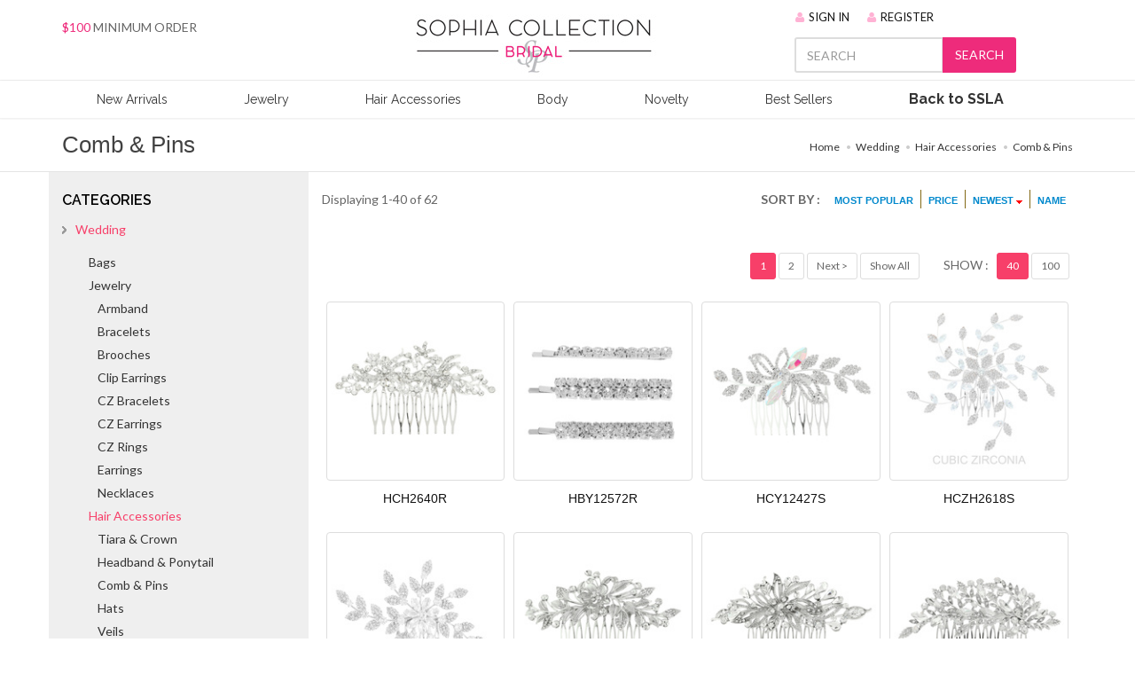

--- FILE ---
content_type: text/html; charset=UTF-8
request_url: https://www.somethingspecialla.com/bridal/wedding/hair-accessories/comb-n-pins/
body_size: 7598
content:
<!DOCTYPE html>
<html>
<head>
  <title>Comb & Pins, Tiara & Crown, Headband & Ponytail, Hats - Something Special Wedding</title>
  <meta name="keywords" content="comb & pins, tiara & crown, headband & ponytail, hats, veils, sophia collection">
  <meta name="description" content="Comb & Pins, Tiara & Crown, Headband & Ponytail, Hats - Something Special Wedding">
  <meta charset="utf-8">
  <!--[if IE]> <meta http-equiv="X-UA-Compatible" content="IE=edge"> <![endif]-->
  <meta name="viewport" content="width=device-width, maximum-scale=1, initial-scale=1, user-scalable=0" />
  <link href="https://fonts.googleapis.com/css?family=Open+Sans:300,400%7CRaleway:300,400,500,600,700%7CLato:300,400,400italic,600,700" rel="stylesheet" type="text/css" />
  <link rel="stylesheet" href="/bridal/includes/plugins/bootstrap/css/bootstrap.min.css">
  <link rel="stylesheet" href="/bridal/includes/css/essentials.css">
  <link rel="stylesheet" href="/bridal/includes/css/layout.css">
  <link rel="stylesheet" href="/bridal/includes/css/header-1.css">
  <link rel="stylesheet" href="/bridal/includes/css/layout-shop.css">
  <link rel="stylesheet" href="/bridal/includes/css/color_scheme/pink.css">
  <link rel="stylesheet" href="/bridal/includes/css/custom.css">
  <link rel="stylesheet" href="/bridal/includes/slick/slick.css">
  <link rel="stylesheet" href="/bridal/includes/slick/slick-theme.css">
  <link rel="stylesheet" href="/bridal/includes/solid-menus/solid-menu.css">
  <script type="text/javascript" src="/bridal/includes/plugins/jquery/jquery-2.1.4.min.js"></script>
  <script src="/bridal/includes/slick/slick.min.js"></script>
  <script type="text/javascript" src="/includes/fancybox2/jquery.fancybox.js?v=2.1.5"></script>
  <link rel="stylesheet" type="text/css" href="/includes/fancybox2/jquery.fancybox.css?v=2.1.5" media="screen" />
  <link rel="stylesheet" type="text/css" href="/includes/nsStyle_responsive.css">
  <script type="text/javascript" src="/bridal/includes/js/nsScript_bpack.js"></script>
  <script type="text/javascript" src="/bridal/includes/js/sack_bpack.js"></script>
  <script type="text/javascript">
    $(document).ready(function() {
      $("a#zoom_img").fancybox({
        'centerOnScroll' : true,
        'titlePosition' : 'over'
      });

      $("a#fAjax").fancybox({
        // 'modal' : true,
        'autoScale' : true,
        'centerOnScroll' : true,
        'overlayShow' : true,
        'overlayOpacity' : 0.3,
        'overlayColor' : '#666',
        'transitionIn' : 'fade',
        'transitionOut' : 'fade',
        // 'type'        : 'iframe',
        // 'autoDimensions' : true,
        'hideOnContentClick' : false,
        ajax : {
          type : "POST",
          data : 'qView=on'
        }
      });

      $("a[rel=zoom_list]").fancybox({
        'opacity'       : 0.75,
        'centerOnScroll' : true,
        'transitionIn'  : 'none',
        'transitionOut' : 'none',
        'titlePosition' : 'inside',
        'titleFormat'   : function(title, currentArray, currentIndex, currentOpts) {
          return '<span id="fancybox-title-inside">Image ' + (currentIndex + 1) + ' / ' + currentArray.length + (title.length ? ' &nbsp; ' + title : '') + '</span>';
          // return '<span id="fancybox-title-over">' + (title.length ? ' &nbsp; ' + title : '') + '</span>';
        }
      });

    });

  </script>
</head>
<body >
<!-- wrapper -->
<div id="wrapper">
<!-- Top Bar -->
<div id="topBar" class="">
	<div class="container">
		<div class="row nopadding-bottom">
			<div class="col-md-4 col-sm-4 padding-top-20 pull-left hidden-xs">
    <span class="default-color">$100</span> MINIMUM ORDER
			</div>

			<div class="col-md-4 col-sm-4">
			<!-- Logo -->
			<a class="logo" href="/bridal/">
				<img class="img-responsive" src="/images/main/sophia-collection-logo.jpg" alt="" />
			</a>
			</div>

			<div class="col-md-4 col-sm-4 pull-right">


		<!-- right -->
		<ul class="top-links pull-right">

			<li class="">
				<a href="https://www.somethingspecialla.com/login.php?origin=%2Fbridal%2Fwedding%2Fhair-accessories%2Fcomb-n-pins%2F&amp;PHPSESSID=6c5ad69c1d66e6ae120bc00385e78196" rel="nofollow"><i class="fa fa-user default-color-dark"></i>SIGN IN</a>
			</li>

			<li class="">
				<a href="https://www.somethingspecialla.com/signup.php?origin=%2Fbridal%2Fwedding%2Fhair-accessories%2Fcomb-n-pins%2F&amp;PHPSESSID=6c5ad69c1d66e6ae120bc00385e78196" rel="nofollow"><i class="fa fa-user default-color-dark"></i>REGISTER</a>
			</li>


	<!-- SEARCH HEADER -->
	<li class="margin-top-3 margin-left-6" style="width:250px; height:26px">
		<form id="search" name="search" method="get" action="/bridal/search_result.php" onSubmit="return onSearchSubmit();">
<input type="hidden" name="PHPSESSID" value="">			<div class="input-group">
			<input id="q" name="q" maxlength="32" type="text" value="" class="form-control" placeholder="SEARCH">
			<span class="input-group-btn">
				<button class="btn btn-default" type="submit">SEARCH</button>
			</span>
		  </div>

		</form>

	</li>

	<div class="row margin-bottom-20 nopadding visible-sm visible-xs"></div>
	<!-- /SEARCH HEADER -->

		</ul>

		</div>

		</div>
	</div>
</div>
<!-- /Top Bar -->

<div id="header" class="sticky header-sm clearfix">
<div class="container solid-menus" id="solidMenus">
	<nav class="navbar navbar-default navbar-default-light no-border-radius no-margin">
		<div class="container" id="navbar-inner-container">

                <div class="navbar-header">

                  <button type="button" class="navbar-toggle navbar-toggle-left" data-toggle="collapse" data-target="#solidMenu">
                    <span class="icon-bar"></span>
                    <span class="icon-bar"></span>
                    <span class="icon-bar"></span>
                  </button>
			<span class="nomargin nopadding visible-xs text-right">
				<p class="size-18 margin-top-6 margin-right-6">$100 Minimum Order</p>
			</span>
                </div>

                <div class="collapse navbar-collapse" id="solidMenu">

                  <ul class="nav navbar-nav">

                    <li class="dropdown" data-animation="fadeIn" style="padding-right:70px;">
                      <a class="dropdown-toggle" data-toggle="" href="https://www.somethingspecialla.com/bridal/wedding/new-arrivals/" data-title="New Arrivals"><span class=""> New Arrivals </span></a>

                      <div class="dropdown-menu  bx-shadow-1">
                        <div class="row"><!-- begin row -->

                          <div class="col-lg-12 col-md-12 col-sm-12"><!-- begin col -->
                                <ul class="s-list no-padding">							<li class="text-nowrap margin-bottom-6"><a href="/bridal/wedding/new-arrivals/june-new-arrivals/">June - New Arrivals</a></li>
</ul>
                          </div><!-- end col -->

                        </div><!-- end row -->
                      </div><!-- end dropdown-menu -->

                    </li><!-- end dropdown -->

                    <li class="dropdown" data-animation="fadeIn"  style="padding-right:70px;">

                      <a class="dropdown-toggle" data-toggle="" href="https://www.somethingspecialla.com/bridal/wedding/jewelry/" data-title="Jewelry"><span class=""> Jewelry </span></a>
                      <div class="dropdown-menu  bx-shadow-1">
                        <div class="row"><!-- begin row -->

                          <div class="col-lg-12 col-md-12 col-sm-12"><!-- begin col -->
                                <ul class="s-list no-padding"><li>
	<a href="https://www.somethingspecialla.com/bridal/wedding/jewelry/cz-necklaces/">CZ Necklaces</a></li>
<li>
	<a href="https://www.somethingspecialla.com/bridal/wedding/jewelry/bracelets/">Bracelets</a></li>
<li>
	<a href="/bridal/wedding/jewelry/brooches/">Brooches</a></li>
<li>
	<a href="/bridal/wedding/jewelry/clip-earrings/">Clip Earrings</a></li>
<li>
	<a href="/bridal/wedding/jewelry/cz-bracelets/">CZ Bracelets</a></li>
<li>
	<a href="/bridal/wedding/jewelry/cz-earrings/">CZ Earrings</a></li>
<li>
	<a href="/bridal/wedding/jewelry/earrings/">Earrings</a></li>
<li>
	<a href="/bridal/wedding/jewelry/necklaces/">Necklaces</a></li>
<li>
	<a href="https://www.somethingspecialla.com/bridal/wedding/jewelry/rings/">Rings</a></li>
</ul>
                          </div><!-- end col -->

                        </div><!-- end row -->
                      </div><!-- end dropdown-menu -->
                    </li><!-- end dropdown -->

                    <li class="dropdown" data-animation="fadeIn"  style="padding-right:70px;">

                      <a class="dropdown-toggle" data-toggle="" href="https://www.somethingspecialla.com/bridal/wedding/hair-accessories/" data-title="Hair Accessories"><span class=""> Hair Accessories </span></a>
                      <div class="dropdown-menu  bx-shadow-1">
                        <div class="row"><!-- begin row -->

                          <div class="col-lg-12 col-md-12 col-sm-12"><!-- begin col -->
                                <ul class="s-list no-padding"></ul>
                          </div><!-- end col -->

                        </div><!-- end row -->
                      </div><!-- end dropdown-menu -->
                    </li><!-- end dropdown -->

                    <li class="dropdown" data-animation="fadeIn"  style="padding-right:70px;">

                      <a class="dropdown-toggle" data-toggle="" href="https://www.somethingspecialla.com/bridal/wedding/body/" data-title="Body Jewelry"><span class=""> Body </span></a>
                      <div class="dropdown-menu  bx-shadow-1">
                        <div class="row"><!-- begin row -->

                          <div class="col-lg-12 col-md-12 col-sm-12"><!-- begin col -->
                                <ul class="s-list no-padding"><li><a href="/bridal/wedding/body/belts/">Belts</a></li>
<li><a href="/bridal/wedding/body/gloves/">Gloves</a></li>
</ul>
                          </div><!-- end col -->

                        </div><!-- end row -->
                      </div><!-- end dropdown-menu -->
                    </li><!-- end dropdown -->

                    <li class="dropdown" data-animation="fadeIn"  style="padding-right:70px;">

                      <a class="dropdown-toggle" data-toggle="" href="https://www.somethingspecialla.com/bridal/wedding/novelty/" data-title="Novelty"><span class=""> Novelty </span></a>
                      <div class="dropdown-menu  bx-shadow-1">
                        <div class="row"><!-- begin row -->

                          <div class="col-lg-12 col-md-12 col-sm-12"><!-- begin col -->
                                <ul class="s-list no-padding"><li>
	<a href="/bridal/wedding/novelty/umbrella/">Umbrella</a></li>
<li>
	<a href="https://www.somethingspecialla.com/bridal/wedding/novelty/picture-frames/">Picture Frames</a></li>
<li>
	<a href="https://www.somethingspecialla.com/bridal/wedding/novelty/other/">Other</a></li>
</ul>
                          </div><!-- end col -->

                        </div><!-- end row -->
                      </div><!-- end dropdown-menu -->
                    </li><!-- end dropdown -->

                    <li class="dropdown" data-animation="fadeIn"  style="padding-right:70px;">
                    	                      <a class="dropdown-toggle" data-toggle="" href="https://www.somethingspecialla.com/bridal/wedding/best-sellers/" data-title="Best Sellers"><span class=""> Best Sellers </span></a>
                    </li><!-- end dropdown -->

                    <li class="dropdown" data-animation="fadeIn"  style="">
                    	                      <a class="dropdown-toggle" data-toggle="" href="https://www.somethingspecialla.com/" data-title="Back to Main Site"><span class="size-16 bold"> Back to SSLA </span></a>
                    </li><!-- end dropdown -->

                  </ul><!-- end navbar-nav -->
                </div><!-- navbar-collapse -->

		</div>
	</nav>
</div>
</div>
<section class="page-header page-header-xs">
	<div class="container">
					<h1 class="font-arial">Comb & Pins</h1>

					<!-- breadcrumbs -->
					<ol class="breadcrumb"><li><a href="https://www.somethingspecialla.com">Home</a></li>
<li><a href="https://www.somethingspecialla.com/bridal/wedding/">Wedding</a></li>
<li><a href="https://www.somethingspecialla.com/bridal/wedding/hair-accessories/">Hair Accessories</a></li>
<li><a href="https://www.somethingspecialla.com/bridal/wedding/hair-accessories/comb-n-pins/">Comb & Pins</a></li>
</ol><!-- /breadcrumbs -->
	</div>
</section>
<!-- /PAGE HEADER -->

<!-- -->
<section class="nopadding-top padding-bottom-30">
	<div class="container">
		<div class="row">
			<!-- RIGHT -->
			<div class="col-lg-9 col-md-9 col-sm-9 col-lg-push-3 col-md-push-3 col-sm-push-3 padding-top-20">







			<!-- Pagination & Results Starts -->
			<div class="row nomargin nopadding">
				<div class="shop-list-options nomargin nopadding">

			<ul class="pagination pagination-sm nomargin pull-right"><table border="0" cellspacing="0" cellpadding="0" class="">
  <tr>
    <td class="sort" style="padding:0 8px 0 0"><b>SORT BY : </b></td>
    <td class="sort" style="border-right:1px solid #826814; padding:0 8px 0 8px"><b><a class="sort-header" href="https://www.somethingspecialla.com/bridal/wedding/hair-accessories/comb-n-pins/?page=1&amp;sort=1d" title="Sort products  by MOST POPULAR">MOST POPULAR </a></b></td>
    <td class="sort" style="border-right:1px solid #826814; padding:0 8px 0 8px"><b><a class="sort-header" href="https://www.somethingspecialla.com/bridal/wedding/hair-accessories/comb-n-pins/?page=1&amp;sort=2a" title="Sort products  by PRICE">PRICE </a></b></td>
    <td class="sort" style="border-right:1px solid #826814; padding:0 8px 0 8px"><b><a class="sort-header" href="https://www.somethingspecialla.com/bridal/wedding/hair-accessories/comb-n-pins/?page=1&amp;sort=3a" title="Sort products  by NEWEST">NEWEST <img src="/bridal/images/arrow_down.gif" border="0" alt="" ></a></b></td>
    <td class="sort" style="padding:0 8px 0 8px"><b><a class="sort-header" href="https://www.somethingspecialla.com/bridal/wedding/hair-accessories/comb-n-pins/?page=1&amp;sort=4a" title="Sort products  by NAME">NAME </a></b></td>
  </tr>
</table>
</ul>

				<!-- Results Starts -->
					<div class="options-left" nomargin>Displaying 1-40 of 62</div>
				<!-- Results Ends -->

			  </div>
			</div>
			<!-- Pagination & Results Ends -->

			<!-- Pagination & Results Starts -->
				<div class="shop-list-options nomargin nopadding text-right">

				<!-- Pagination Starts -->
					<ul class="pagination pagination-sm"><li class="active"><a>1</a></li><li><a href="https://www.somethingspecialla.com/bridal/wedding/hair-accessories/comb-n-pins/?sort=3d&amp;page=2"  title=" Page 2 ">2</a></li><li><a href="https://www.somethingspecialla.com/bridal/wedding/hair-accessories/comb-n-pins/?sort=3d&amp;page=2"  title=" Next Page ">Next &gt;</a></li><li><a href="https://www.somethingspecialla.com/bridal/wedding/hair-accessories/comb-n-pins/?sort=3d&amp;page=1&sa=1"  title=" Show All ">Show All</a></li></ul>				<!-- Pagination Ends -->

        <ul class="pagination pagination-sm margin-left-20 hidden-xs"><li class="pull-left margin-top-3 margin-right-10">SHOW : </li><li class="active"><a href="https://www.somethingspecialla.com/bridal/wedding/hair-accessories/comb-n-pins/?sort=3d" ">40</a></li><li ><a href="https://www.somethingspecialla.com/bridal/wedding/hair-accessories/comb-n-pins/?sort=3d&amp;page=1&limit=100" ">100</a></li></ul>
			  </div>
			<!-- Pagination & Results Ends -->


			<!-- Product Grid Display Starts -->
			<ul class="shop-item-list row list-inline nomargin">



				<!-- ITEM -->
				<li class="col-lg-3 col-sm-3">
					<div class="shop-item margin-bottom-20">
    <div class="thumbnail"><a class="shop-item-image" href="https://www.somethingspecialla.com/bridal/wedding/hair-accessories/comb-n-pins/hch2640r.html"><img class="img-responsive" src="/bridal/images/product/small/HCH2640R.jpg" alt="RHINESTONE EMBELLISHED FLORAL BRIDAL HAIR COMB PIN" /></a>	<!-- hover buttons -->
					<div class="shop-option-over">
						<a class="btn btn-primary" id="qView" href="https://www.somethingspecialla.com/bridal/wedding/hair-accessories/comb-n-pins/hch2640r.html?qView=on" data-placement="bottom" title=""><i class="fa fa-search-plus nopadding"></i> Quick View</a>
					</div></div><!-- /thumbnail --><div class="shop-item-summary text-center"><h2 class="font-arial size-14"><a href="https://www.somethingspecialla.com/bridal/wedding/hair-accessories/comb-n-pins/hch2640r.html">HCH2640R</a></h2></div>
					</div><!-- /shop-item -->
				</li>
				<!-- /ITEM -->
		
				<!-- ITEM -->
				<li class="col-lg-3 col-sm-3">
					<div class="shop-item margin-bottom-20">
    <div class="thumbnail"><a class="shop-item-image" href="https://www.somethingspecialla.com/bridal/wedding/hair-accessories/comb-n-pins/hby12572r.html"><img class="img-responsive" src="/bridal/images/product/small/HBY12572R.jpg" alt="3-PACK BRIDAL CRYSTAL RHINESTONE HAIR PIN SET" /></a>	<!-- hover buttons -->
					<div class="shop-option-over">
						<a class="btn btn-primary" id="qView" href="https://www.somethingspecialla.com/bridal/wedding/hair-accessories/comb-n-pins/hby12572r.html?qView=on" data-placement="bottom" title=""><i class="fa fa-search-plus nopadding"></i> Quick View</a>
					</div></div><!-- /thumbnail --><div class="shop-item-summary text-center"><h2 class="font-arial size-14"><a href="https://www.somethingspecialla.com/bridal/wedding/hair-accessories/comb-n-pins/hby12572r.html">HBY12572R</a></h2></div>
					</div><!-- /shop-item -->
				</li>
				<!-- /ITEM -->
		
				<!-- ITEM -->
				<li class="col-lg-3 col-sm-3">
					<div class="shop-item margin-bottom-20">
    <div class="thumbnail"><a class="shop-item-image" href="https://www.somethingspecialla.com/bridal/wedding/hair-accessories/comb-n-pins/hcy12427s.html"><img class="img-responsive" src="/bridal/images/product/small/HCY12427S.jpg" alt="RHINESTONE EMBELLISHED BRIDAL UPDO HAIR COMB" /></a>	<!-- hover buttons -->
					<div class="shop-option-over">
						<a class="btn btn-primary" id="qView" href="https://www.somethingspecialla.com/bridal/wedding/hair-accessories/comb-n-pins/hcy12427s.html?qView=on" data-placement="bottom" title=""><i class="fa fa-search-plus nopadding"></i> Quick View</a>
					</div></div><!-- /thumbnail --><div class="shop-item-summary text-center"><h2 class="font-arial size-14"><a href="https://www.somethingspecialla.com/bridal/wedding/hair-accessories/comb-n-pins/hcy12427s.html">HCY12427S</a></h2></div>
					</div><!-- /shop-item -->
				</li>
				<!-- /ITEM -->
		
				<!-- ITEM -->
				<li class="col-lg-3 col-sm-3">
					<div class="shop-item margin-bottom-20">
    <div class="thumbnail"><a class="shop-item-image" href="https://www.somethingspecialla.com/bridal/wedding/hair-accessories/comb-n-pins/hczh2618s.html"><img class="img-responsive" src="/bridal/images/product/small/HCZH2618S.jpg" alt="CZ EMBELLISHED BRIDAL UPDO HAIR COMB PIN" /></a>	<!-- hover buttons -->
					<div class="shop-option-over">
						<a class="btn btn-primary" id="qView" href="https://www.somethingspecialla.com/bridal/wedding/hair-accessories/comb-n-pins/hczh2618s.html?qView=on" data-placement="bottom" title=""><i class="fa fa-search-plus nopadding"></i> Quick View</a>
					</div></div><!-- /thumbnail --><div class="shop-item-summary text-center"><h2 class="font-arial size-14"><a href="https://www.somethingspecialla.com/bridal/wedding/hair-accessories/comb-n-pins/hczh2618s.html">HCZH2618S</a></h2></div>
					</div><!-- /shop-item -->
				</li>
				<!-- /ITEM -->
		
				<!-- ITEM -->
				<li class="col-lg-3 col-sm-3">
					<div class="shop-item margin-bottom-20">
    <div class="thumbnail"><a class="shop-item-image" href="https://www.somethingspecialla.com/bridal/wedding/hair-accessories/comb-n-pins/hczh2620s.html"><img class="img-responsive" src="/bridal/images/product/small/HCZH2620S.jpg" alt="CZ EMBELLISHED BRIDAL FLORAL UPDO HAIR COMB PIN" /></a>	<!-- hover buttons -->
					<div class="shop-option-over">
						<a class="btn btn-primary" id="qView" href="https://www.somethingspecialla.com/bridal/wedding/hair-accessories/comb-n-pins/hczh2620s.html?qView=on" data-placement="bottom" title=""><i class="fa fa-search-plus nopadding"></i> Quick View</a>
					</div></div><!-- /thumbnail --><div class="shop-item-summary text-center"><h2 class="font-arial size-14"><a href="https://www.somethingspecialla.com/bridal/wedding/hair-accessories/comb-n-pins/hczh2620s.html">HCZH2620S</a></h2></div>
					</div><!-- /shop-item -->
				</li>
				<!-- /ITEM -->
		
				<!-- ITEM -->
				<li class="col-lg-3 col-sm-3">
					<div class="shop-item margin-bottom-20">
    <div class="thumbnail"><a class="shop-item-image" href="https://www.somethingspecialla.com/bridal/wedding/hair-accessories/comb-n-pins/hch2636r.html"><img class="img-responsive" src="/bridal/images/product/small/HCH2636R.jpg" alt="RHINESTONE EMBELLISHED BRIDAL UPDO HAIR COMB" /></a>	<!-- hover buttons -->
					<div class="shop-option-over">
						<a class="btn btn-primary" id="qView" href="https://www.somethingspecialla.com/bridal/wedding/hair-accessories/comb-n-pins/hch2636r.html?qView=on" data-placement="bottom" title=""><i class="fa fa-search-plus nopadding"></i> Quick View</a>
					</div></div><!-- /thumbnail --><div class="shop-item-summary text-center"><h2 class="font-arial size-14"><a href="https://www.somethingspecialla.com/bridal/wedding/hair-accessories/comb-n-pins/hch2636r.html">HCH2636R</a></h2></div>
					</div><!-- /shop-item -->
				</li>
				<!-- /ITEM -->
		
				<!-- ITEM -->
				<li class="col-lg-3 col-sm-3">
					<div class="shop-item margin-bottom-20">
    <div class="thumbnail"><a class="shop-item-image" href="https://www.somethingspecialla.com/bridal/wedding/hair-accessories/comb-n-pins/hch2638r.html"><img class="img-responsive" src="/bridal/images/product/small/HCH2638R.jpg" alt="RHINESTONE EMBELLISHED BRIDAL UPDO HAIR COMB" /></a>	<!-- hover buttons -->
					<div class="shop-option-over">
						<a class="btn btn-primary" id="qView" href="https://www.somethingspecialla.com/bridal/wedding/hair-accessories/comb-n-pins/hch2638r.html?qView=on" data-placement="bottom" title=""><i class="fa fa-search-plus nopadding"></i> Quick View</a>
					</div></div><!-- /thumbnail --><div class="shop-item-summary text-center"><h2 class="font-arial size-14"><a href="https://www.somethingspecialla.com/bridal/wedding/hair-accessories/comb-n-pins/hch2638r.html">HCH2638R</a></h2></div>
					</div><!-- /shop-item -->
				</li>
				<!-- /ITEM -->
		
				<!-- ITEM -->
				<li class="col-lg-3 col-sm-3">
					<div class="shop-item margin-bottom-20">
    <div class="thumbnail"><a class="shop-item-image" href="https://www.somethingspecialla.com/bridal/wedding/hair-accessories/comb-n-pins/hch2644r.html"><img class="img-responsive" src="/bridal/images/product/small/HCH2644R.jpg" alt="RHINESTONE EMBELLISHED BRIDAL UPDO HAIR COMB" /></a>	<!-- hover buttons -->
					<div class="shop-option-over">
						<a class="btn btn-primary" id="qView" href="https://www.somethingspecialla.com/bridal/wedding/hair-accessories/comb-n-pins/hch2644r.html?qView=on" data-placement="bottom" title=""><i class="fa fa-search-plus nopadding"></i> Quick View</a>
					</div></div><!-- /thumbnail --><div class="shop-item-summary text-center"><h2 class="font-arial size-14"><a href="https://www.somethingspecialla.com/bridal/wedding/hair-accessories/comb-n-pins/hch2644r.html">HCH2644R</a></h2></div>
					</div><!-- /shop-item -->
				</li>
				<!-- /ITEM -->
		
				<!-- ITEM -->
				<li class="col-lg-3 col-sm-3">
					<div class="shop-item margin-bottom-20">
    <div class="thumbnail"><a class="shop-item-image" href="https://www.somethingspecialla.com/bridal/wedding/hair-accessories/comb-n-pins/hcz12406g.html"><img class="img-responsive" src="/bridal/images/product/small/HCZ12406G.jpg" alt="RHINESTONE EMBELLISHED BRIDAL UPDO HAIR COMB" /></a>	<!-- hover buttons -->
					<div class="shop-option-over">
						<a class="btn btn-primary" id="qView" href="https://www.somethingspecialla.com/bridal/wedding/hair-accessories/comb-n-pins/hcz12406g.html?qView=on" data-placement="bottom" title=""><i class="fa fa-search-plus nopadding"></i> Quick View</a>
					</div></div><!-- /thumbnail --><div class="shop-item-summary text-center"><h2 class="font-arial size-14"><a href="https://www.somethingspecialla.com/bridal/wedding/hair-accessories/comb-n-pins/hcz12406g.html">HCZ12406G</a></h2></div>
					</div><!-- /shop-item -->
				</li>
				<!-- /ITEM -->
		
				<!-- ITEM -->
				<li class="col-lg-3 col-sm-3">
					<div class="shop-item margin-bottom-20">
    <div class="thumbnail"><a class="shop-item-image" href="https://www.somethingspecialla.com/bridal/wedding/hair-accessories/comb-n-pins/hcz12406s.html"><img class="img-responsive" src="/bridal/images/product/small/HCZ12406S.jpg" alt="RHINESTONE EMBELLISHED BRIDAL UPDO HAIR COMB" /></a>	<!-- hover buttons -->
					<div class="shop-option-over">
						<a class="btn btn-primary" id="qView" href="https://www.somethingspecialla.com/bridal/wedding/hair-accessories/comb-n-pins/hcz12406s.html?qView=on" data-placement="bottom" title=""><i class="fa fa-search-plus nopadding"></i> Quick View</a>
					</div></div><!-- /thumbnail --><div class="shop-item-summary text-center"><h2 class="font-arial size-14"><a href="https://www.somethingspecialla.com/bridal/wedding/hair-accessories/comb-n-pins/hcz12406s.html">HCZ12406S</a></h2></div>
					</div><!-- /shop-item -->
				</li>
				<!-- /ITEM -->
		
				<!-- ITEM -->
				<li class="col-lg-3 col-sm-3">
					<div class="shop-item margin-bottom-20">
    <div class="thumbnail"><a class="shop-item-image" href="https://www.somethingspecialla.com/bridal/wedding/hair-accessories/comb-n-pins/hcz12409g.html"><img class="img-responsive" src="/bridal/images/product/small/HCZ12409G.jpg" alt="RHINESTONE EMBELLISHED BRIDAL UPDO HAIR COMB" /></a>	<!-- hover buttons -->
					<div class="shop-option-over">
						<a class="btn btn-primary" id="qView" href="https://www.somethingspecialla.com/bridal/wedding/hair-accessories/comb-n-pins/hcz12409g.html?qView=on" data-placement="bottom" title=""><i class="fa fa-search-plus nopadding"></i> Quick View</a>
					</div></div><!-- /thumbnail --><div class="shop-item-summary text-center"><h2 class="font-arial size-14"><a href="https://www.somethingspecialla.com/bridal/wedding/hair-accessories/comb-n-pins/hcz12409g.html">HCZ12409G</a></h2></div>
					</div><!-- /shop-item -->
				</li>
				<!-- /ITEM -->
		
				<!-- ITEM -->
				<li class="col-lg-3 col-sm-3">
					<div class="shop-item margin-bottom-20">
    <div class="thumbnail"><a class="shop-item-image" href="https://www.somethingspecialla.com/bridal/wedding/hair-accessories/comb-n-pins/hcz12409s.html"><img class="img-responsive" src="/bridal/images/product/small/HCZ12409S.jpg" alt="RHINESTONE EMBELLISHED BRIDAL UPDO HAIR COMB" /></a>	<!-- hover buttons -->
					<div class="shop-option-over">
						<a class="btn btn-primary" id="qView" href="https://www.somethingspecialla.com/bridal/wedding/hair-accessories/comb-n-pins/hcz12409s.html?qView=on" data-placement="bottom" title=""><i class="fa fa-search-plus nopadding"></i> Quick View</a>
					</div></div><!-- /thumbnail --><div class="shop-item-summary text-center"><h2 class="font-arial size-14"><a href="https://www.somethingspecialla.com/bridal/wedding/hair-accessories/comb-n-pins/hcz12409s.html">HCZ12409S</a></h2></div>
					</div><!-- /shop-item -->
				</li>
				<!-- /ITEM -->
		
				<!-- ITEM -->
				<li class="col-lg-3 col-sm-3">
					<div class="shop-item margin-bottom-20">
    <div class="thumbnail"><a class="shop-item-image" href="https://www.somethingspecialla.com/bridal/wedding/hair-accessories/comb-n-pins/hczh2617s.html"><img class="img-responsive" src="/bridal/images/product/small/HCZH2617S.jpg" alt="RHINESTONE EMBELLISHED BRIDAL UPDO HAIR COMB" /></a>	<!-- hover buttons -->
					<div class="shop-option-over">
						<a class="btn btn-primary" id="qView" href="https://www.somethingspecialla.com/bridal/wedding/hair-accessories/comb-n-pins/hczh2617s.html?qView=on" data-placement="bottom" title=""><i class="fa fa-search-plus nopadding"></i> Quick View</a>
					</div></div><!-- /thumbnail --><div class="shop-item-summary text-center"><h2 class="font-arial size-14"><a href="https://www.somethingspecialla.com/bridal/wedding/hair-accessories/comb-n-pins/hczh2617s.html">HCZH2617S</a></h2></div>
					</div><!-- /shop-item -->
				</li>
				<!-- /ITEM -->
		
				<!-- ITEM -->
				<li class="col-lg-3 col-sm-3">
					<div class="shop-item margin-bottom-20">
    <div class="thumbnail"><a class="shop-item-image" href="https://www.somethingspecialla.com/bridal/wedding/hair-accessories/comb-n-pins/hczh2619s.html"><img class="img-responsive" src="/bridal/images/product/small/HCZH2619S.jpg" alt="RHINESTONE EMBELLISHED BRIDAL UPDO HAIR COMB" /></a>	<!-- hover buttons -->
					<div class="shop-option-over">
						<a class="btn btn-primary" id="qView" href="https://www.somethingspecialla.com/bridal/wedding/hair-accessories/comb-n-pins/hczh2619s.html?qView=on" data-placement="bottom" title=""><i class="fa fa-search-plus nopadding"></i> Quick View</a>
					</div></div><!-- /thumbnail --><div class="shop-item-summary text-center"><h2 class="font-arial size-14"><a href="https://www.somethingspecialla.com/bridal/wedding/hair-accessories/comb-n-pins/hczh2619s.html">HCZH2619S</a></h2></div>
					</div><!-- /shop-item -->
				</li>
				<!-- /ITEM -->
		
				<!-- ITEM -->
				<li class="col-lg-3 col-sm-3">
					<div class="shop-item margin-bottom-20">
    <div class="thumbnail"><a class="shop-item-image" href="https://www.somethingspecialla.com/bridal/wedding/hair-accessories/comb-n-pins/hczh2624s.html"><img class="img-responsive" src="/bridal/images/product/small/HCZH2624S.jpg" alt="RHINESTONE EMBELLISHED BRIDAL UPDO HAIR COMB" /></a>	<!-- hover buttons -->
					<div class="shop-option-over">
						<a class="btn btn-primary" id="qView" href="https://www.somethingspecialla.com/bridal/wedding/hair-accessories/comb-n-pins/hczh2624s.html?qView=on" data-placement="bottom" title=""><i class="fa fa-search-plus nopadding"></i> Quick View</a>
					</div></div><!-- /thumbnail --><div class="shop-item-summary text-center"><h2 class="font-arial size-14"><a href="https://www.somethingspecialla.com/bridal/wedding/hair-accessories/comb-n-pins/hczh2624s.html">HCZH2624S</a></h2></div>
					</div><!-- /shop-item -->
				</li>
				<!-- /ITEM -->
		
				<!-- ITEM -->
				<li class="col-lg-3 col-sm-3">
					<div class="shop-item margin-bottom-20">
    <div class="thumbnail"><a class="shop-item-image" href="https://www.somethingspecialla.com/bridal/wedding/hair-accessories/comb-n-pins/hcz12436s.html"><img class="img-responsive" src="/bridal/images/product/small/HCZ12436S.jpg" alt="3-PIECE CRYSTAL VINE BRIDAL BOBBY PIN SET" /></a>	<!-- hover buttons -->
					<div class="shop-option-over">
						<a class="btn btn-primary" id="qView" href="https://www.somethingspecialla.com/bridal/wedding/hair-accessories/comb-n-pins/hcz12436s.html?qView=on" data-placement="bottom" title=""><i class="fa fa-search-plus nopadding"></i> Quick View</a>
					</div></div><!-- /thumbnail --><div class="shop-item-summary text-center"><h2 class="font-arial size-14"><a href="https://www.somethingspecialla.com/bridal/wedding/hair-accessories/comb-n-pins/hcz12436s.html">HCZ12436S</a></h2></div>
					</div><!-- /shop-item -->
				</li>
				<!-- /ITEM -->
		
				<!-- ITEM -->
				<li class="col-lg-3 col-sm-3">
					<div class="shop-item margin-bottom-20">
    <div class="thumbnail"><a class="shop-item-image" href="https://www.somethingspecialla.com/bridal/wedding/hair-accessories/comb-n-pins/hcz12437s.html"><img class="img-responsive" src="/bridal/images/product/small/HCZ12437S.jpg" alt="3-PIECE FLORAL CRYSTAL BRIDAL BOBBY PIN SET" /></a>	<!-- hover buttons -->
					<div class="shop-option-over">
						<a class="btn btn-primary" id="qView" href="https://www.somethingspecialla.com/bridal/wedding/hair-accessories/comb-n-pins/hcz12437s.html?qView=on" data-placement="bottom" title=""><i class="fa fa-search-plus nopadding"></i> Quick View</a>
					</div></div><!-- /thumbnail --><div class="shop-item-summary text-center"><h2 class="font-arial size-14"><a href="https://www.somethingspecialla.com/bridal/wedding/hair-accessories/comb-n-pins/hcz12437s.html">HCZ12437S</a></h2></div>
					</div><!-- /shop-item -->
				</li>
				<!-- /ITEM -->
		
				<!-- ITEM -->
				<li class="col-lg-3 col-sm-3">
					<div class="shop-item margin-bottom-20">
    <div class="thumbnail"><a class="shop-item-image" href="https://www.somethingspecialla.com/bridal/wedding/hair-accessories/comb-n-pins/hcz12438s.html"><img class="img-responsive" src="/bridal/images/product/small/HCZ12438S.jpg" alt="3-PIECE GEMSTONE CLUSTER BRIDAL BOBBY PIN SET" /></a>	<!-- hover buttons -->
					<div class="shop-option-over">
						<a class="btn btn-primary" id="qView" href="https://www.somethingspecialla.com/bridal/wedding/hair-accessories/comb-n-pins/hcz12438s.html?qView=on" data-placement="bottom" title=""><i class="fa fa-search-plus nopadding"></i> Quick View</a>
					</div></div><!-- /thumbnail --><div class="shop-item-summary text-center"><h2 class="font-arial size-14"><a href="https://www.somethingspecialla.com/bridal/wedding/hair-accessories/comb-n-pins/hcz12438s.html">HCZ12438S</a></h2></div>
					</div><!-- /shop-item -->
				</li>
				<!-- /ITEM -->
		
				<!-- ITEM -->
				<li class="col-lg-3 col-sm-3">
					<div class="shop-item margin-bottom-20">
    <div class="thumbnail"><a class="shop-item-image" href="https://www.somethingspecialla.com/bridal/wedding/hair-accessories/comb-n-pins/hcz12435s.html"><img class="img-responsive" src="/bridal/images/product/small/HCZ12435S.jpg" alt="3-PIECE CRYSTAL CLUSTER BRIDAL BOBBY PIN SET" /></a>	<!-- hover buttons -->
					<div class="shop-option-over">
						<a class="btn btn-primary" id="qView" href="https://www.somethingspecialla.com/bridal/wedding/hair-accessories/comb-n-pins/hcz12435s.html?qView=on" data-placement="bottom" title=""><i class="fa fa-search-plus nopadding"></i> Quick View</a>
					</div></div><!-- /thumbnail --><div class="shop-item-summary text-center"><h2 class="font-arial size-14"><a href="https://www.somethingspecialla.com/bridal/wedding/hair-accessories/comb-n-pins/hcz12435s.html">HCZ12435S</a></h2></div>
					</div><!-- /shop-item -->
				</li>
				<!-- /ITEM -->
		
				<!-- ITEM -->
				<li class="col-lg-3 col-sm-3">
					<div class="shop-item margin-bottom-20">
    <div class="thumbnail"><a class="shop-item-image" href="https://www.somethingspecialla.com/bridal/wedding/hair-accessories/comb-n-pins/hch2215s.html"><img class="img-responsive" src="/bridal/images/product/small/HCH2215S_-_Copy.jpg" alt="ARCHED FLORAL VINE CRYSTAL RHINESTONE BRIDAL DECORATIVE UPDO HAIR COMB" /></a>	<!-- hover buttons -->
					<div class="shop-option-over">
						<a class="btn btn-primary" id="qView" href="https://www.somethingspecialla.com/bridal/wedding/hair-accessories/comb-n-pins/hch2215s.html?qView=on" data-placement="bottom" title=""><i class="fa fa-search-plus nopadding"></i> Quick View</a>
					</div></div><!-- /thumbnail --><div class="shop-item-summary text-center"><h2 class="font-arial size-14"><a href="https://www.somethingspecialla.com/bridal/wedding/hair-accessories/comb-n-pins/hch2215s.html">HCH2215S</a></h2></div>
					</div><!-- /shop-item -->
				</li>
				<!-- /ITEM -->
		
				<!-- ITEM -->
				<li class="col-lg-3 col-sm-3">
					<div class="shop-item margin-bottom-20">
    <div class="thumbnail"><a class="shop-item-image" href="https://www.somethingspecialla.com/bridal/wedding/hair-accessories/comb-n-pins/hch2544s.html"><img class="img-responsive" src="/bridal/images/product/small/HCH2544S.jpg" alt="FLORAL CRYSTAL RHINESTONE AND PEARL BRIDAL DECORATIVE UPDO HAIR COMB" /></a>	<!-- hover buttons -->
					<div class="shop-option-over">
						<a class="btn btn-primary" id="qView" href="https://www.somethingspecialla.com/bridal/wedding/hair-accessories/comb-n-pins/hch2544s.html?qView=on" data-placement="bottom" title=""><i class="fa fa-search-plus nopadding"></i> Quick View</a>
					</div></div><!-- /thumbnail --><div class="shop-item-summary text-center"><h2 class="font-arial size-14"><a href="https://www.somethingspecialla.com/bridal/wedding/hair-accessories/comb-n-pins/hch2544s.html">HCH2544S</a></h2></div>
					</div><!-- /shop-item -->
				</li>
				<!-- /ITEM -->
		
				<!-- ITEM -->
				<li class="col-lg-3 col-sm-3">
					<div class="shop-item margin-bottom-20">
    <div class="thumbnail"><a class="shop-item-image" href="https://www.somethingspecialla.com/bridal/wedding/hair-accessories/comb-n-pins/hbh874s.html"><img class="img-responsive" src="/bridal/images/product/small/HBH874S.jpg" alt="FLORAL BRIDAL CRYSTAL RHINESTONE PAVE DANGLE BARRETTE HAIR CLIP" /></a>	<!-- hover buttons -->
					<div class="shop-option-over">
						<a class="btn btn-primary" id="qView" href="https://www.somethingspecialla.com/bridal/wedding/hair-accessories/comb-n-pins/hbh874s.html?qView=on" data-placement="bottom" title=""><i class="fa fa-search-plus nopadding"></i> Quick View</a>
					</div></div><!-- /thumbnail --><div class="shop-item-summary text-center"><h2 class="font-arial size-14"><a href="https://www.somethingspecialla.com/bridal/wedding/hair-accessories/comb-n-pins/hbh874s.html">HBH874S</a></h2></div>
					</div><!-- /shop-item -->
				</li>
				<!-- /ITEM -->
		
				<!-- ITEM -->
				<li class="col-lg-3 col-sm-3">
					<div class="shop-item margin-bottom-20">
    <div class="thumbnail"><a class="shop-item-image" href="https://www.somethingspecialla.com/bridal/wedding/hair-accessories/comb-n-pins/hbh875s.html"><img class="img-responsive" src="/bridal/images/product/small/HBH875S.jpg" alt="FLORAL BRIDAL CRYSTAL RHINESTONE PAVE DANGLE BARRETTE HAIR CLIP" /></a>	<!-- hover buttons -->
					<div class="shop-option-over">
						<a class="btn btn-primary" id="qView" href="https://www.somethingspecialla.com/bridal/wedding/hair-accessories/comb-n-pins/hbh875s.html?qView=on" data-placement="bottom" title=""><i class="fa fa-search-plus nopadding"></i> Quick View</a>
					</div></div><!-- /thumbnail --><div class="shop-item-summary text-center"><h2 class="font-arial size-14"><a href="https://www.somethingspecialla.com/bridal/wedding/hair-accessories/comb-n-pins/hbh875s.html">HBH875S</a></h2></div>
					</div><!-- /shop-item -->
				</li>
				<!-- /ITEM -->
		
				<!-- ITEM -->
				<li class="col-lg-3 col-sm-3">
					<div class="shop-item margin-bottom-20">
    <div class="thumbnail"><a class="shop-item-image" href="https://www.somethingspecialla.com/bridal/wedding/hair-accessories/comb-n-pins/hbh876s.html"><img class="img-responsive" src="/bridal/images/product/small/HBH876S.jpg" alt="FLORAL BRIDAL CRYSTAL RHINESTONE PAVE DANGLE BARRETTE HAIR CLIPRHINESTONE HAIR BARRETE" /></a>	<!-- hover buttons -->
					<div class="shop-option-over">
						<a class="btn btn-primary" id="qView" href="https://www.somethingspecialla.com/bridal/wedding/hair-accessories/comb-n-pins/hbh876s.html?qView=on" data-placement="bottom" title=""><i class="fa fa-search-plus nopadding"></i> Quick View</a>
					</div></div><!-- /thumbnail --><div class="shop-item-summary text-center"><h2 class="font-arial size-14"><a href="https://www.somethingspecialla.com/bridal/wedding/hair-accessories/comb-n-pins/hbh876s.html">HBH876S</a></h2></div>
					</div><!-- /shop-item -->
				</li>
				<!-- /ITEM -->
		
				<!-- ITEM -->
				<li class="col-lg-3 col-sm-3">
					<div class="shop-item margin-bottom-20">
    <div class="thumbnail"><a class="shop-item-image" href="https://www.somethingspecialla.com/bridal/wedding/hair-accessories/comb-n-pins/hbh877s.html"><img class="img-responsive" src="/bridal/images/product/small/HBH877S.jpg" alt="FLORAL BRIDAL CRYSTAL RHINESTONE PAVE DANGLE BARRETTE HAIR CLIP" /></a>	<!-- hover buttons -->
					<div class="shop-option-over">
						<a class="btn btn-primary" id="qView" href="https://www.somethingspecialla.com/bridal/wedding/hair-accessories/comb-n-pins/hbh877s.html?qView=on" data-placement="bottom" title=""><i class="fa fa-search-plus nopadding"></i> Quick View</a>
					</div></div><!-- /thumbnail --><div class="shop-item-summary text-center"><h2 class="font-arial size-14"><a href="https://www.somethingspecialla.com/bridal/wedding/hair-accessories/comb-n-pins/hbh877s.html">HBH877S</a></h2></div>
					</div><!-- /shop-item -->
				</li>
				<!-- /ITEM -->
		
				<!-- ITEM -->
				<li class="col-lg-3 col-sm-3">
					<div class="shop-item margin-bottom-20">
    <div class="thumbnail"><a class="shop-item-image" href="https://www.somethingspecialla.com/bridal/wedding/hair-accessories/comb-n-pins/hch2540s.html"><img class="img-responsive" src="/bridal/images/product/small/HCH2540S.jpg" alt="BUTTERFLY RHINESTONE HAIR COMB" /></a>	<!-- hover buttons -->
					<div class="shop-option-over">
						<a class="btn btn-primary" id="qView" href="https://www.somethingspecialla.com/bridal/wedding/hair-accessories/comb-n-pins/hch2540s.html?qView=on" data-placement="bottom" title=""><i class="fa fa-search-plus nopadding"></i> Quick View</a>
					</div></div><!-- /thumbnail --><div class="shop-item-summary text-center"><h2 class="font-arial size-14"><a href="https://www.somethingspecialla.com/bridal/wedding/hair-accessories/comb-n-pins/hch2540s.html">HCH2540S</a></h2></div>
					</div><!-- /shop-item -->
				</li>
				<!-- /ITEM -->
		
				<!-- ITEM -->
				<li class="col-lg-3 col-sm-3">
					<div class="shop-item margin-bottom-20">
    <div class="thumbnail"><a class="shop-item-image" href="https://www.somethingspecialla.com/bridal/wedding/hair-accessories/comb-n-pins/hch2546s.html"><img class="img-responsive" src="/bridal/images/product/small/HCH2546S.jpg" alt="LEAF RHINESTONE HAIR COMB" /></a>	<!-- hover buttons -->
					<div class="shop-option-over">
						<a class="btn btn-primary" id="qView" href="https://www.somethingspecialla.com/bridal/wedding/hair-accessories/comb-n-pins/hch2546s.html?qView=on" data-placement="bottom" title=""><i class="fa fa-search-plus nopadding"></i> Quick View</a>
					</div></div><!-- /thumbnail --><div class="shop-item-summary text-center"><h2 class="font-arial size-14"><a href="https://www.somethingspecialla.com/bridal/wedding/hair-accessories/comb-n-pins/hch2546s.html">HCH2546S</a></h2></div>
					</div><!-- /shop-item -->
				</li>
				<!-- /ITEM -->
		
				<!-- ITEM -->
				<li class="col-lg-3 col-sm-3">
					<div class="shop-item margin-bottom-20">
    <div class="thumbnail"><a class="shop-item-image" href="https://www.somethingspecialla.com/bridal/wedding/hair-accessories/comb-n-pins/hcy8175r.html"><img class="img-responsive" src="/bridal/images/product/small/HCY8175R_-_Copy.jpg" alt="DAINTY RHINESTONE SIDE HAIR COMB W/GEMS AND PEARLS" /></a>	<!-- hover buttons -->
					<div class="shop-option-over">
						<a class="btn btn-primary" id="qView" href="https://www.somethingspecialla.com/bridal/wedding/hair-accessories/comb-n-pins/hcy8175r.html?qView=on" data-placement="bottom" title=""><i class="fa fa-search-plus nopadding"></i> Quick View</a>
					</div></div><!-- /thumbnail --><div class="shop-item-summary text-center"><h2 class="font-arial size-14"><a href="https://www.somethingspecialla.com/bridal/wedding/hair-accessories/comb-n-pins/hcy8175r.html">HCY8175R</a></h2></div>
					</div><!-- /shop-item -->
				</li>
				<!-- /ITEM -->
		
				<!-- ITEM -->
				<li class="col-lg-3 col-sm-3">
					<div class="shop-item margin-bottom-20">
    <div class="thumbnail"><a class="shop-item-image" href="https://www.somethingspecialla.com/bridal/wedding/hair-accessories/comb-n-pins/hcy11701rwh.html"><img class="img-responsive" src="/bridal/images/product/small/HCY11701RWH.jpg" alt="CRYSTAL AND PEARL FLORAL SIDE COMB" /></a>	<!-- hover buttons -->
					<div class="shop-option-over">
						<a class="btn btn-primary" id="qView" href="https://www.somethingspecialla.com/bridal/wedding/hair-accessories/comb-n-pins/hcy11701rwh.html?qView=on" data-placement="bottom" title=""><i class="fa fa-search-plus nopadding"></i> Quick View</a>
					</div></div><!-- /thumbnail --><div class="shop-item-summary text-center"><h2 class="font-arial size-14"><a href="https://www.somethingspecialla.com/bridal/wedding/hair-accessories/comb-n-pins/hcy11701rwh.html">HCY11701RWH</a></h2></div>
					</div><!-- /shop-item -->
				</li>
				<!-- /ITEM -->
		
				<!-- ITEM -->
				<li class="col-lg-3 col-sm-3">
					<div class="shop-item margin-bottom-20">
    <div class="thumbnail"><a class="shop-item-image" href="https://www.somethingspecialla.com/bridal/wedding/hair-accessories/comb-n-pins/hcy11703rwh.html"><img class="img-responsive" src="/bridal/images/product/small/HCY11703RWH.jpg" alt="CRYSTAL AND PEARL SIDE COMB" /></a>	<!-- hover buttons -->
					<div class="shop-option-over">
						<a class="btn btn-primary" id="qView" href="https://www.somethingspecialla.com/bridal/wedding/hair-accessories/comb-n-pins/hcy11703rwh.html?qView=on" data-placement="bottom" title=""><i class="fa fa-search-plus nopadding"></i> Quick View</a>
					</div></div><!-- /thumbnail --><div class="shop-item-summary text-center"><h2 class="font-arial size-14"><a href="https://www.somethingspecialla.com/bridal/wedding/hair-accessories/comb-n-pins/hcy11703rwh.html">HCY11703RWH</a></h2></div>
					</div><!-- /shop-item -->
				</li>
				<!-- /ITEM -->
		
				<!-- ITEM -->
				<li class="col-lg-3 col-sm-3">
					<div class="shop-item margin-bottom-20">
    <div class="thumbnail"><a class="shop-item-image" href="https://www.somethingspecialla.com/bridal/wedding/hair-accessories/comb-n-pins/hcy11704rwh.html"><img class="img-responsive" src="/bridal/images/product/small/HCY11704RWH.jpg" alt="CRYSTAL AND PEARL FLORAL SIDE COMB" /></a>	<!-- hover buttons -->
					<div class="shop-option-over">
						<a class="btn btn-primary" id="qView" href="https://www.somethingspecialla.com/bridal/wedding/hair-accessories/comb-n-pins/hcy11704rwh.html?qView=on" data-placement="bottom" title=""><i class="fa fa-search-plus nopadding"></i> Quick View</a>
					</div></div><!-- /thumbnail --><div class="shop-item-summary text-center"><h2 class="font-arial size-14"><a href="https://www.somethingspecialla.com/bridal/wedding/hair-accessories/comb-n-pins/hcy11704rwh.html">HCY11704RWH</a></h2></div>
					</div><!-- /shop-item -->
				</li>
				<!-- /ITEM -->
		
				<!-- ITEM -->
				<li class="col-lg-3 col-sm-3">
					<div class="shop-item margin-bottom-20">
    <div class="thumbnail"><a class="shop-item-image" href="https://www.somethingspecialla.com/bridal/wedding/hair-accessories/comb-n-pins/hcy11706rwh.html"><img class="img-responsive" src="/bridal/images/product/small/HCY11706RWH.jpg" alt="CRYSTAL AND PEARL FLORAL SIDE COMB" /></a>	<!-- hover buttons -->
					<div class="shop-option-over">
						<a class="btn btn-primary" id="qView" href="https://www.somethingspecialla.com/bridal/wedding/hair-accessories/comb-n-pins/hcy11706rwh.html?qView=on" data-placement="bottom" title=""><i class="fa fa-search-plus nopadding"></i> Quick View</a>
					</div></div><!-- /thumbnail --><div class="shop-item-summary text-center"><h2 class="font-arial size-14"><a href="https://www.somethingspecialla.com/bridal/wedding/hair-accessories/comb-n-pins/hcy11706rwh.html">HCY11706RWH</a></h2></div>
					</div><!-- /shop-item -->
				</li>
				<!-- /ITEM -->
		
				<!-- ITEM -->
				<li class="col-lg-3 col-sm-3">
					<div class="shop-item margin-bottom-20">
    <div class="thumbnail"><a class="shop-item-image" href="https://www.somethingspecialla.com/bridal/wedding/hair-accessories/comb-n-pins/hcy11707rwh.html"><img class="img-responsive" src="/bridal/images/product/small/HCY11707RWH.jpg" alt="CRYSTAL AND PEARL FLORAL SIDE COMB" /></a>	<!-- hover buttons -->
					<div class="shop-option-over">
						<a class="btn btn-primary" id="qView" href="https://www.somethingspecialla.com/bridal/wedding/hair-accessories/comb-n-pins/hcy11707rwh.html?qView=on" data-placement="bottom" title=""><i class="fa fa-search-plus nopadding"></i> Quick View</a>
					</div></div><!-- /thumbnail --><div class="shop-item-summary text-center"><h2 class="font-arial size-14"><a href="https://www.somethingspecialla.com/bridal/wedding/hair-accessories/comb-n-pins/hcy11707rwh.html">HCY11707RWH</a></h2></div>
					</div><!-- /shop-item -->
				</li>
				<!-- /ITEM -->
		
				<!-- ITEM -->
				<li class="col-lg-3 col-sm-3">
					<div class="shop-item margin-bottom-20">
    <div class="thumbnail"><a class="shop-item-image" href="https://www.somethingspecialla.com/bridal/wedding/hair-accessories/comb-n-pins/hcy11709rwh.html"><img class="img-responsive" src="/bridal/images/product/small/HCY11709RWH.jpg" alt="CRYSTAL AND PEARL SIDE COMB" /></a>	<!-- hover buttons -->
					<div class="shop-option-over">
						<a class="btn btn-primary" id="qView" href="https://www.somethingspecialla.com/bridal/wedding/hair-accessories/comb-n-pins/hcy11709rwh.html?qView=on" data-placement="bottom" title=""><i class="fa fa-search-plus nopadding"></i> Quick View</a>
					</div></div><!-- /thumbnail --><div class="shop-item-summary text-center"><h2 class="font-arial size-14"><a href="https://www.somethingspecialla.com/bridal/wedding/hair-accessories/comb-n-pins/hcy11709rwh.html">HCY11709RWH</a></h2></div>
					</div><!-- /shop-item -->
				</li>
				<!-- /ITEM -->
		
				<!-- ITEM -->
				<li class="col-lg-3 col-sm-3">
					<div class="shop-item margin-bottom-20">
    <div class="thumbnail"><a class="shop-item-image" href="https://www.somethingspecialla.com/bridal/wedding/hair-accessories/comb-n-pins/hcy11713rwh.html"><img class="img-responsive" src="/bridal/images/product/small/HCY11713RWH.jpg" alt="CRYSTAL AND PEARL SIDE COMB" /></a>	<!-- hover buttons -->
					<div class="shop-option-over">
						<a class="btn btn-primary" id="qView" href="https://www.somethingspecialla.com/bridal/wedding/hair-accessories/comb-n-pins/hcy11713rwh.html?qView=on" data-placement="bottom" title=""><i class="fa fa-search-plus nopadding"></i> Quick View</a>
					</div></div><!-- /thumbnail --><div class="shop-item-summary text-center"><h2 class="font-arial size-14"><a href="https://www.somethingspecialla.com/bridal/wedding/hair-accessories/comb-n-pins/hcy11713rwh.html">HCY11713RWH</a></h2></div>
					</div><!-- /shop-item -->
				</li>
				<!-- /ITEM -->
		
				<!-- ITEM -->
				<li class="col-lg-3 col-sm-3">
					<div class="shop-item margin-bottom-20">
    <div class="thumbnail"><a class="shop-item-image" href="https://www.somethingspecialla.com/bridal/wedding/hair-accessories/comb-n-pins/hcy11714rwh.html"><img class="img-responsive" src="/bridal/images/product/small/HCY11714RWH.jpg" alt="CRYSTAL AND PEARL FLORAL SIDE COMB" /></a>	<!-- hover buttons -->
					<div class="shop-option-over">
						<a class="btn btn-primary" id="qView" href="https://www.somethingspecialla.com/bridal/wedding/hair-accessories/comb-n-pins/hcy11714rwh.html?qView=on" data-placement="bottom" title=""><i class="fa fa-search-plus nopadding"></i> Quick View</a>
					</div></div><!-- /thumbnail --><div class="shop-item-summary text-center"><h2 class="font-arial size-14"><a href="https://www.somethingspecialla.com/bridal/wedding/hair-accessories/comb-n-pins/hcy11714rwh.html">HCY11714RWH</a></h2></div>
					</div><!-- /shop-item -->
				</li>
				<!-- /ITEM -->
		
				<!-- ITEM -->
				<li class="col-lg-3 col-sm-3">
					<div class="shop-item margin-bottom-20">
    <div class="thumbnail"><a class="shop-item-image" href="https://www.somethingspecialla.com/bridal/wedding/hair-accessories/comb-n-pins/hcy11902r.html"><img class="img-responsive" src="/bridal/images/product/small/HCY11902R.jpg" alt="SIMULATED PEARL BRIDAL HAIR COMB" /></a>	<!-- hover buttons -->
					<div class="shop-option-over">
						<a class="btn btn-primary" id="qView" href="https://www.somethingspecialla.com/bridal/wedding/hair-accessories/comb-n-pins/hcy11902r.html?qView=on" data-placement="bottom" title=""><i class="fa fa-search-plus nopadding"></i> Quick View</a>
					</div></div><!-- /thumbnail --><div class="shop-item-summary text-center"><h2 class="font-arial size-14"><a href="https://www.somethingspecialla.com/bridal/wedding/hair-accessories/comb-n-pins/hcy11902r.html">HCY11902R</a></h2></div>
					</div><!-- /shop-item -->
				</li>
				<!-- /ITEM -->
		
				<!-- ITEM -->
				<li class="col-lg-3 col-sm-3">
					<div class="shop-item margin-bottom-20">
    <div class="thumbnail"><a class="shop-item-image" href="https://www.somethingspecialla.com/bridal/wedding/hair-accessories/comb-n-pins/hcy11902rg.html"><img class="img-responsive" src="/bridal/images/product/small/HCY11902RG.jpg" alt="SIMULATED PEARL BRIDAL HAIR COMB" /></a>	<!-- hover buttons -->
					<div class="shop-option-over">
						<a class="btn btn-primary" id="qView" href="https://www.somethingspecialla.com/bridal/wedding/hair-accessories/comb-n-pins/hcy11902rg.html?qView=on" data-placement="bottom" title=""><i class="fa fa-search-plus nopadding"></i> Quick View</a>
					</div></div><!-- /thumbnail --><div class="shop-item-summary text-center"><h2 class="font-arial size-14"><a href="https://www.somethingspecialla.com/bridal/wedding/hair-accessories/comb-n-pins/hcy11902rg.html">HCY11902RG</a></h2></div>
					</div><!-- /shop-item -->
				</li>
				<!-- /ITEM -->
		
				<!-- ITEM -->
				<li class="col-lg-3 col-sm-3">
					<div class="shop-item margin-bottom-20">
    <div class="thumbnail"><a class="shop-item-image" href="https://www.somethingspecialla.com/bridal/wedding/hair-accessories/comb-n-pins/hcy11904r.html"><img class="img-responsive" src="/bridal/images/product/small/HCY11904R.jpg" alt="FLORAL/VINE-CRYSTAL AND SIMULATED PEARL  BRIDAL HAIR COMB" /></a>	<!-- hover buttons -->
					<div class="shop-option-over">
						<a class="btn btn-primary" id="qView" href="https://www.somethingspecialla.com/bridal/wedding/hair-accessories/comb-n-pins/hcy11904r.html?qView=on" data-placement="bottom" title=""><i class="fa fa-search-plus nopadding"></i> Quick View</a>
					</div></div><!-- /thumbnail --><div class="shop-item-summary text-center"><h2 class="font-arial size-14"><a href="https://www.somethingspecialla.com/bridal/wedding/hair-accessories/comb-n-pins/hcy11904r.html">HCY11904R</a></h2></div>
					</div><!-- /shop-item -->
				</li>
				<!-- /ITEM -->
		
				<!-- ITEM -->
				<li class="col-lg-3 col-sm-3">
					<div class="shop-item margin-bottom-20">
    <div class="thumbnail"><a class="shop-item-image" href="https://www.somethingspecialla.com/bridal/wedding/hair-accessories/comb-n-pins/hcy11905r.html"><img class="img-responsive" src="/bridal/images/product/small/HCY11905R.jpg" alt="SIMULATED PEARL BRIDAL HAIR COMB" /></a>	<!-- hover buttons -->
					<div class="shop-option-over">
						<a class="btn btn-primary" id="qView" href="https://www.somethingspecialla.com/bridal/wedding/hair-accessories/comb-n-pins/hcy11905r.html?qView=on" data-placement="bottom" title=""><i class="fa fa-search-plus nopadding"></i> Quick View</a>
					</div></div><!-- /thumbnail --><div class="shop-item-summary text-center"><h2 class="font-arial size-14"><a href="https://www.somethingspecialla.com/bridal/wedding/hair-accessories/comb-n-pins/hcy11905r.html">HCY11905R</a></h2></div>
					</div><!-- /shop-item -->
				</li>
				<!-- /ITEM -->
		
			</ul>
			<!-- Product Grid Display Ends -->

  <div class="row col-md-12 nomargin nopadding text-right">
  <ul class="pagination pagination-sm nomargin-bottom"><li class="active"><a>1</a></li><li><a href="https://www.somethingspecialla.com/bridal/wedding/hair-accessories/comb-n-pins/?sort=3d&amp;page=2"  title=" Page 2 ">2</a></li><li><a href="https://www.somethingspecialla.com/bridal/wedding/hair-accessories/comb-n-pins/?sort=3d&amp;page=2"  title=" Next Page ">Next &gt;</a></li><li><a href="https://www.somethingspecialla.com/bridal/wedding/hair-accessories/comb-n-pins/?sort=3d&amp;page=1&sa=1"  title=" Show All ">Show All</a></li></ul>
        <ul class="pagination pagination-sm margin-left-20 nomargin-bottom hidden-xs"><li class="pull-left margin-top-3 margin-right-10">SHOW : </li><li class="active"><a href="https://www.somethingspecialla.com/bridal/wedding/hair-accessories/comb-n-pins/?sort=3d" ">40</a></li><li ><a href="https://www.somethingspecialla.com/bridal/wedding/hair-accessories/comb-n-pins/?sort=3d&amp;page=1&limit=100" ">100</a></li></ul>

  </div>


			</div><!-- /RIGHT -->

			<!-- LEFT -->
			<div class="col-lg-3 col-md-3 col-sm-3 col-lg-pull-9 col-md-pull-9 col-sm-pull-9 padding-top-20" style="background-color:#efefef">
							<!-- CATEGORIES -->
							<div class="side-nav margin-bottom-10">

			<div class="side-nav-head">
				<button class="fa fa-bars"></button>
				<h4 class="margin-bottom-6">CATEGORIES</h4>
			</div>

								<ul class="list-group list-unstyled">
    
  <li class="list-group-item active" ><a style="color:#333"  href="https://www.somethingspecialla.com/bridal/wedding/">Wedding</a>
<ul class="margin-top-0"><li ><a class="size-14" style="color:#333" href="https://www.somethingspecialla.com/bridal/wedding/bags/">Bags </a></li>
<li ><a class="size-14" style="color:#333" href="https://www.somethingspecialla.com/bridal/wedding/jewelry/">Jewelry </a></li>
<li class="margin-left-10"><a class="size-14" style="color:#333" href="https://www.somethingspecialla.com/bridal/wedding/jewelry/armband/">Armband </a></li>
<li class="margin-left-10"><a class="size-14" style="color:#333" href="https://www.somethingspecialla.com/bridal/wedding/jewelry/bracelets/">Bracelets </a></li>
<li class="margin-left-10"><a class="size-14" style="color:#333" href="https://www.somethingspecialla.com/bridal/wedding/jewelry/brooches/">Brooches </a></li>
<li class="margin-left-10"><a class="size-14" style="color:#333" href="https://www.somethingspecialla.com/bridal/wedding/jewelry/clip-earrings/">Clip Earrings </a></li>
<li class="margin-left-10"><a class="size-14" style="color:#333" href="https://www.somethingspecialla.com/bridal/wedding/jewelry/cz-bracelets/">CZ Bracelets </a></li>
<li class="margin-left-10"><a class="size-14" style="color:#333" href="https://www.somethingspecialla.com/bridal/wedding/jewelry/cz-earrings/">CZ Earrings </a></li>
<li class="margin-left-10"><a class="size-14" style="color:#333" href="https://www.somethingspecialla.com/bridal/wedding/jewelry/cz-rings/">CZ Rings </a></li>
<li class="margin-left-10"><a class="size-14" style="color:#333" href="https://www.somethingspecialla.com/bridal/wedding/jewelry/earrings/">Earrings </a></li>
<li class="margin-left-10"><a class="size-14" style="color:#333" href="https://www.somethingspecialla.com/bridal/wedding/jewelry/necklaces/">Necklaces </a></li>
<li class="active"><a class="size-14" style="color:#333" href="https://www.somethingspecialla.com/bridal/wedding/hair-accessories/">Hair Accessories </a></li>
<li class="margin-left-10"><a class="size-14" style="color:#333" href="https://www.somethingspecialla.com/bridal/wedding/hair-accessories/tiara-n-crown/">Tiara & Crown </a></li>
<li class="margin-left-10"><a class="size-14" style="color:#333" href="https://www.somethingspecialla.com/bridal/wedding/hair-accessories/headband-n-ponytail/">Headband & Ponytail </a></li>
<li class="margin-left-10"><a class="size-14" style="color:#333" href="https://www.somethingspecialla.com/bridal/wedding/hair-accessories/comb-n-pins/">Comb & Pins </a></li>
<li class="margin-left-10"><a class="size-14" style="color:#333" href="https://www.somethingspecialla.com/bridal/wedding/hair-accessories/hats/">Hats </a></li>
<li class="margin-left-10"><a class="size-14" style="color:#333" href="https://www.somethingspecialla.com/bridal/wedding/hair-accessories/veils/">Veils </a></li>
<li ><a class="size-14" style="color:#333" href="https://www.somethingspecialla.com/bridal/wedding/body/">Body </a></li>
<li class="margin-left-10"><a class="size-14" style="color:#333" href="https://www.somethingspecialla.com/bridal/wedding/body/belts/">Belts </a></li>
<li class="margin-left-10"><a class="size-14" style="color:#333" href="https://www.somethingspecialla.com/bridal/wedding/body/gloves/">Gloves </a></li>
<li class="margin-left-10"><a class="size-14" style="color:#333" href="https://www.somethingspecialla.com/bridal/wedding/body/shawls/">Shawls </a></li>
<li ><a class="size-14" style="color:#333" href="https://www.somethingspecialla.com/bridal/wedding/novelty/">Novelty </a></li>
<li class="margin-left-10"><a class="size-14" style="color:#333" href="https://www.somethingspecialla.com/bridal/wedding/novelty/other/">Other </a></li>
<li class="margin-left-10"><a class="size-14" style="color:#333" href="https://www.somethingspecialla.com/bridal/wedding/novelty/picture-frames/">Picture Frames </a></li>
</ul></li></ul>
</div><hr class="hidden-xs" /><!-- /CATEGORIES -->

</div><!-- /LEFT -->

		</div><!-- /ROW -->
	</div><!-- /CONTAINER -->
</section>
<!-- / -->
<!-- FOOTER -->
<footer id="footer">
	<div class="container">

		<div class="row margin-bottom-20 size-13">

			<!-- col #1 -->
			<div class="col-md-4 col-sm-4 margin-bottom-20">
							<h4 class="letter-spacing-1 margin-bottom-10">SOPHIA COLLECTION</h4>
							<!-- Contact Address -->
							<address>
								<ul class="list-unstyled">
									<li class="footer-sprite address nomargin">
										1014 S Santee St., Los Angeles, CA 90015<br>
									</li>
									<li class="footer-sprite phone nomargin">
										(213) 749-7669
									</li>

									<li class="list-unstyled margin-left-6 margin-top-10">
										<span class="block">Monday ~ Friday : 8:00 AM - 5:00 PM (Pacific Time)</span>
									</li>
								</ul>
							</address>
							<!-- /Contact Address -->
							<div class="margin-top-10">&copy; ALL RIGHTS RESERVED, SOPHIA COLLECTION.</div>
							<div class="margin-top-10"><a href="http://www.ecmidas.com">Shopping Cart Software</a> powered by ecMidas.</div>
			</div>
			<!-- /col #1 -->

			<!-- col #2 -->
			<div class="col-md-8 col-sm-8">

				<div class="row">

					<div class="col-md-4 col-sm-4">
						<h4 class="letter-spacing-1 margin-bottom-10">INFORMATION</h4>
						<ul class="list-unstyled footer-list half-paddings noborder">
							<li><a class="block" href="https://www.somethingspecialla.com/bridal/company/"><i class="fa fa-angle-right"></i> About Us</a></li>
							<li><a class="block" href="https://www.somethingspecialla.com/bridal/contactus/"><i class="fa fa-angle-right"></i> Contact Us</a></li>
							<li><a class="block" href="https://www.somethingspecialla.com/bridal/company/shipping.html"><i class="fa fa-angle-right"></i> Shipping & Returns</a></li>
							<li><a class="block" href="https://www.somethingspecialla.com/bridal/policy/terms.php"><i class="fa fa-angle-right"></i> Terms & Condition</a></li>
							<li><a class="block" href="https://www.somethingspecialla.com/bridal/policy/privacy.php"><i class="fa fa-angle-right"></i> Privacy Notice</a></li>
							<li><a class="block" href="https://www.somethingspecialla.com/blog/"><i class="fa fa-angle-right"></i> BLOG</a></li>
						</ul>
					</div>

					<div class="col-md-4 col-sm-4">
						<h4 class="letter-spacing-1 margin-bottom-10"><i class="glyphicon glyphicon-download-alt"></i> DOWNLOAD CATALOG</h4>
						<ul class="list-unstyled footer-list half-paddings noborder">
							<li><a class="block" href="https://www.somethingspecialla.com/bridal/pub/something-special-2020-Spring-Summer-Catalog.pdf" target="_blank"><img width="50" src="/images/banner/something-special-la-catalog-2020-page-001.jpg" border="0"> Spring & Summer 2020</a></li>
							<li><a class="block" href="https://www.somethingspecialla.com/bridal/pub/something-special-la-2019-fall-winter-catalog.pdf" target="_blank"><img width="50" src="/images/banner/something-special-la-2019-fall-winter-catalog-page-001.jpg" border="0"> Fall & Winter 2019</a></li>
							<li><a class="block" href="https://www.somethingspecialla.com/bridal/pub/something-special-la-2019-spring-catalog.pdf" target="_blank"><img width="50" src="/images/banner/something-special-la-2019-spring-catalog.jpg" border="0"> Spring & Summer 2019</a></li>
							<li><a class="block" href="https://www.somethingspecialla.com/bridal/pub/something-special-la-catalog-2018-fall-winter.pdf" target="_blank"><img width="50" src="/images/banner/something-special-la-catalog-2018-fall-winter.jpg" border="0"> Fall & Winter 2018</a></li>
						</ul>
					</div>

					<div class="col-md-4 col-sm-4">
						<h4 class="letter-spacing-1 margin-bottom-10">PAYMENTS</h4>
						<p>	<!-- see assets/images/cc/ for more icons -->
							<img src="/images/cc/Visa.png" width="32" alt="" />
							<img src="/images/cc/Mastercard.png" width="32" alt="" />
							<img src="/images/cc/American-Express.png" width="32" alt="" />
							<img src="/images/cc/Discover.png" width="32" alt="" />
							<img src="/images/cc/PayPal.png" width="32" alt="" />
						</p>
						<div class="margin-bottom-10"><script type="text/javascript" language="javascript">var ANS_customer_id="d9726578-752c-44ff-9528-17a4828dddc6";</script><script type="text/javascript" language="javascript" src="//verify.authorize.net/anetseal/seal.js"></script>						</div>
					</div>

				</div>

			</div>
			<!-- /col #2 -->

		</div>

	</div>

</footer>
<!-- /FOOTER -->
</div><!-- /wrapper -->

<!-- SCROLL TO TOP -->
<a href="#" id="toTop"></a>


<!-- JAVASCRIPT FILES -->
<script type="text/javascript">var plugin_path = "/bridal//includes/plugins/";</script>
<script type="text/javascript" src="/bridal//includes/js/scripts.js"></script>
<script type="text/javascript" src="/bridal//includes/solid-menus/owl-carousel/owl.carousel.min.js"></script>
<script type="text/javascript" src="/bridal//includes/solid-menus/solid-menu.js" ></script>
<script type="text/javascript">
<!--  to hide script contents from old browsers

	function onSearchSubmit()
	{
	  var thisForm = document.forms["search"];

	  var keywords = $("#q").val();

	  if (keywords.length < 2 || keywords.length > 32)
	  {
	    alert("Please enter a valid search keyword");
	    return false;
	  }

		var keyRegExp = new RegExp('[^a-zA-Z0-9_\\-\\ ]');

	  if (keyRegExp.test(keywords)) {
	  	alert(" Invalid search keyword.\n Search keyword must be atleast three characters long and\n may only contain letters, numbers, dashes, underscores and spaces.");
	  	return false;
	  }

	  return true;

	  // thisForm.submit();
	}

	$(document).ready(function() {

	  $("a#qView").fancybox({
	    'padding'    : 10,
	    'autoSize'    : true,
	    'width'       : '1024',
	    'height'      : '500',
	    // 'autoScale'      : false,
	    'centerOnScroll' : true,
	    'transitionIn'    : 'none',
	    'transitionOut'    : 'none',
	    'hideOnContentClick' : false,
	    'titlePosition' : 'over',
	    'type'        : 'iframe',
	    // 'modal'        : true
	    helpers: {
	      overlay: {
	        locked: false
	      }
	    },

    'beforeLoad': function(){
      disable_scroll();
        },
     'afterClose': function(){
       enable_scroll();
      }

	  });

	});

// end hiding -->
</script>



</body>
</html>


--- FILE ---
content_type: text/css
request_url: https://www.somethingspecialla.com/bridal/includes/css/layout-shop.css
body_size: 3340
content:
/**	HOME - MODAL ON LOAD
 **************************************************************** **/
#shopLoadModal {
	max-width:740px;
	margin:auto !important;
	height:400px;
	margin-right:30px;
}
#shopLoadModal .modal-content {
	height:320px;

	background-color:#fff;
	background-repeat:no-repeat;
	background-position: left top;

}
#shopLoadModal .modal-dialog {
	left:10px;
	right:10px;
	width:auto !important;
	max-width:700px;
	margin-right: 30px;
}
#shopLoadModal .block-content {
	float:left;
	max-width: 312px;
	text-align: center;
}
#shopLoadModal .modal-header .close {
	margin-top:-5px;
	font-size:24px;
}


/**	ASIDE
 **************************************************************** **/
.tag.shop-color {
	width:23px !important;
	height:23px !important;
	border:#666 1px solid;
}
.tag.shop-color:hover {
	border-color:#000;
}
	section.dark .tag.shop-color:hover {
		border-color:#fff;
	}
@media only screen and (max-width: 760px) {
	.tag.shop-color {
		width:30px;
		height:30px;
	}
}


/**	SHOP ITEM LIST
 **************************************************************** **/

/*
	Fix for owl-carousel or flexslider
	on responsive
*/
@media only screen and (max-width: 769px) {
	ul.shop-item-list>li {
		width:49%;
	}
}

/**
@media only screen and (max-width: 480px) {
	ul.shop-item-list>li {
		width:50%;
	}
}
**/

/*
	6 COLUMNS - RECALIBRATE FOR LONG TITLES
*/
ul.shop-item-list>li.col-lg-2:nth-child(6n+1),
ul.shop-item-list>li.col-md-2:nth-child(6n+1) {
	clear:both;
}

/*
	5 COLUMNS - RECALIBRATE FOR LONG TITLES
*/
ul.shop-item-list>li.col-lg-5th:nth-child(5n+1),
ul.shop-item-list>li.col-md-5th:nth-child(5n+1) {
	clear:both;
}


/*
	4 COLUMNS - RECALIBRATE FOR LONG TITLES
*/
ul.shop-item-list>li.col-lg-3:nth-child(4n+1),
ul.shop-item-list>li.col-md-3:nth-child(4n+1) {
	clear:both;
}

/*
	3 COLUMNS - RECALIBRATE FOR LONG TITLES
*/
ul.shop-item-list>li.col-lg-4:nth-child(3n+1),
ul.shop-item-list>li.col-md-4:nth-child(3n+1) {
	clear:both;
}

/*
	2 COLUMNS - RECALIBRATE FOR LONG TITLES
*/
ul.shop-item-list>li.col-lg-6:nth-child(2n+1),
ul.shop-item-list>li.col-md-6:nth-child(2n+1) {
	clear:both;
}






div.shop-item {
	vertical-align: top;
	display: inline-block;
	margin-bottom:30px;
}
div.shop-item .shop-item-buttons a.btn-default {
	border:0;
	background-color:rgba(0,0,0,0.1);
}
div.shop-item .shop-item-buttons a.btn-default:hover {
	border:0;
	background-color:rgba(0,0,0,0.18);
}
div.shop-item>.thumbnail {
	background-color:transparent !important;
	border-color:#ddd !important;
	margin-bottom:6px;
	position:relative;
}
	section.dark div.shop-item>.thumbnail {
		border-color:#444 !important;
	}

	div.shop-item>.thumbnail>a.shop-item-image>img {
		-webkit-border-radius: 3px;
		   -moz-border-radius: 3px;
				border-radius: 3px;
	}

	/* double image transition effect */
	div.shop-item>.thumbnail>a.shop-item-image {
		display:block;
		position:relative;
	}
	div.shop-item>.thumbnail>a.shop-item-image>img:last-child {
		position:absolute;
		left:0; top:0;
		z-index:10;

		opacity:0;
		filter: alpha(opacity=0);

		-webkit-transition: all .500s;
		   -moz-transition: all .500s;
			 -o-transition: all .500s;
				transition: all .500s;
	}

	div.shop-item>.thumbnail:hover>a.shop-item-image>img:last-child {
		opacity:1;
		filter: alpha(opacity=100);
	}

	div.shop-item>.thumbnail>a.shop-item-image>img:first-child {
		position:relative;
		opacity:1;
		filter: alpha(opacity=100);
	}
	/* buttons over image */
	div.shop-item>.thumbnail>.shop-option-over {
		position:absolute;
		top:240px;
		left:92px;
		z-index:20;
		width:120px;

		opacity:0;
		filter: alpha(opacity=0);

		-webkit-transition: all .300s;
		   -moz-transition: all .300s;
			 -o-transition: all .300s;
				transition: all .300s;
	}
	div.shop-item>.thumbnail>.shop-option-over>a {
		width:120px;
		text-align:center;
		margin:0 0 3px 0;

/*
		-webkit-border-bottom-right-radius: 15px;
		-webkit-border-top-left-radius: 15px;
		-moz-border-radius-bottomright: 15px;
		-moz-border-radius-topleft: 15px;
		border-bottom-right-radius: 15px;
		border-top-left-radius: 15px;
*/

	}

	div.shop-item:hover>.thumbnail>.shop-option-over {
		opacity:0.7;
		filter: alpha(opacity=70);
	}

	/* info over image */
	div.shop-item>.thumbnail>.shop-item-info {
		position:absolute;
		top:8px;
		left:8px;
		z-index:20;
		width:70px;
	}
	div.shop-item>.thumbnail>.shop-item-info>.label {
		min-width:50px;
		text-align:center;
		font-size:11px;
		margin-bottom:3px;
		display:inline-block;
	}


/* summary */
div.shop-item-summary {
	padding:5px 8px;

	-webkit-border-radius: 3px;
	   -moz-border-radius: 3px;
			border-radius: 3px;
}
div.shop-item-summary h2 {
	font-size:15px;
	color:#444;
	margin:0 0 4px 0;
}

div.shop-item-rating-line {
	display:block;
	position:relative;
}
div.shop-item-rating-line:before {
	left: 0 !important;
	right: 50%;
	margin-right: 50px;
	content: '';
	position: absolute;
	top: 10px;
	padding:1px;
	height: 0;
	border-top: 1px solid #ddd;
	border-bottom: 1px solid #ddd;
}
div.shop-item-rating-line:after {
	right: 0 !important;
	left: 50%;
	margin-left: 50px;
	content: '';
	position: absolute;
	top: 10px;
	padding:1px;
	height: 0;
	border-top: 1px solid #ddd;
	border-bottom: 1px solid #ddd;
}


/* list item price */
div.shop-item-price {
	font-size:20px;
	margin-top:6px;
	font-weight:normal;
	color:#000000;
}
div.shop-item-price>span {
	color:#000000;
	font-size:22px;
	display:inline-block;
	padding:0 0;
	font-weight:400;
}

/* list item buttons */
div.shop-item-buttons {
	margin-top:6px;
}
div.shop-item-buttons a.btn-default:hover {
	color:#333;
}
section.dark div.shop-item-buttons a.btn-default:hover {
	color:#fff;
}
	/* out of stock */
	span.out-of-stock {
		display:block;
		margin-top:15px;
	}

	span.out-of-stock:before {
		content:'–x– ';
	}
	span.out-of-stock:after {
		content:' –x–';
	}

	span.out-of-stock.clean:before,
	span.out-of-stock.clean:after {
		content:'';
	}



/* list item countdown */
div.shop-item>.thumbnail>.shop-item-counter {
	position:relative;
	position:absolute;
	bottom:4px;
	left:4px; right:4px;
	z-index:20;
	background-color:rgba(33,33,33,0.5);

	-webkit-border-radius: 3px;
	   -moz-border-radius: 3px;
			border-radius: 3px;

	-webkit-border-top-left-radius: 0;
	-moz-border-radius-topleft: 0;
	border-top-left-radius: 0;
}
div.shop-item>.thumbnail>.shop-item-counter:before {
	position:absolute;
	left:0;
	top:-20px;
	padding:0 6px;
	height:20px;
	color:#fff;
	font: normal normal normal 14px/1 FontAwesome;
	content:"\f017 \20 limited offer";
	text-align:center;
	line-height:20px;
	background-color:rgba(33,33,33,0.5);

	-webkit-border-top-right-radius: 3px;
	-moz-border-radius-topright: 3px;
	border-top-right-radius: 3px;
	-webkit-border-top-left-radius: 3px;
	-moz-border-radius-topleft: 3px;
	border-top-left-radius: 3px;
}
div.shop-item>.thumbnail>.shop-item-counter>.countdown .countdown-section {
    display: inline-block;
    font-size: 11px;
	color:#fff;
    line-height: 1;
    text-align: center;
    width: 20%; margin:0 3px !important;
	padding:8px !important;
	text-align:center !important;
	margin:0; padding:0;
    text-transform: capitalize;
	overflow:hidden;

	-webkit-transition: all .500s;
	   -moz-transition: all .500s;
		 -o-transition: all .500s;
			transition: all .500s;
}
div.shop-item>.thumbnail>.shop-item-counter>.countdown .countdown-amount {
	color:#fff;
    display: block;
    font-size: 13px;
	font-weight:bold;
	margin:0; padding:0;
}
div.shop-item>.thumbnail>.shop-item-counter>.countdown .countdown-period {
	font-size:10px !important;
	text-transform:lowercase !important;
	margin-top: 5px;
	display:block !important;
	margin-bottom:-18px !important;

	-webkit-transition: all .500s;
	   -moz-transition: all .500s;
		 -o-transition: all .500s;
			transition: all .500s;
}

div.shop-item:hover>.thumbnail>.shop-item-counter>.countdown .countdown-period {
	margin-bottom:0 !important;
}

.thumbnail>.shop-limited-offer {
	position:absolute !important;
	left:5px; top:5px;
	z-index:20;
	color:#fff;
	font-size:18px;
	text-align:center;
}
.thumbnail>.shop-limited-offer>i {
	margin-left:8px;
	margin-top:6px;
}
.thumbnail>.shop-limited-offer:before {
	content: "";
	display: block;
	width: 40px;
	height: 40px;
	position: absolute;
	border: 26px solid transparent;
	border-left-color: #333;
	border-top-color: #333;
	left: 0; top: 0;

	-webkit-border-radius: 3px;
	   -moz-border-radius: 3px;
			border-radius: 3px;
}



/* list item options */
.shop-list-options label {
	margin:0 6px
}
.shop-list-options select,
.shop-list-options input {
	height:35px;
	padding:6px;
	border-width:1px;
	cursor:pointer;
}
.shop-list-options .btn {
	height:35px;
	line-height:22px;
	color:#ccc;
	border:#E5E7E9 1px solid;
	display:inline-block;
	margin-top:-4px;
	margin-right:0;
}
.shop-list-options .btn.active {
	color:#fff;
	background-color:#333;
}
@media only screen and (max-width: 768px) {
	.shop-list-options {
		text-align:center;
	}
	.shop-list-options ul,
	.shop-list-options select,
	.shop-list-options a {
		margin-bottom:3px;
		float:none !important;
	}
	.shop-list-options .options-left {
		display:block;
		margin-top:20px;
	}
}






/* 1 Column */
.shop-item-list>.col-lg-12>.shop-item {
	position:relative;
	min-height:230px;
}
.shop-item-list>.col-lg-12 {
	margin-bottom:30px;
	width:100%;
}
.shop-item-list>.col-lg-12>.shop-item h2 {
	font-size:20px;
}
.shop-item-list>.col-lg-12>.shop-item>.thumbnail,
.shop-item-list>.col-md-12>.shop-item>.thumbnail {
	float:left;
	width:200px;
}

.shop-item-list>.col-lg-12>.shop-item>.shop-item-summary,
.shop-item-list>.col-md-12>.shop-item>.shop-item-summary {
	text-align:left !important;
	position:absolute;
	left:230px;
}
.shop-item-list>.col-lg-12>.shop-item>.shop-item-buttons,
.shop-item-list>.col-md-12>.shop-item>.shop-item-buttons {
	text-align:left;
}
.shop-item-list>.col-lg-12>.shop-item>.shop-item-summary>.shop-item-price>span,
.shop-item-list>.col-md-12>.shop-item>.shop-item-summary>.shop-item-price>span {
	padding-left:0;
}
.shop-item-list>.col-lg-12>.shop-item p{
	margin:15px 0;
	display:inline-block;
}



@media only screen and (max-width: 480px) {
	.shop-item-list>.col-lg-12>.shop-item {
		min-height:100px;
	}
	.shop-item-list>.col-lg-12>.shop-item>.thumbnail,
	.shop-item-list>.col-md-12>.shop-item>.thumbnail {
		float:none;
		width:100%;
	}
	.shop-item-list>.col-lg-12>.shop-item>.shop-item-summary,
	.shop-item-list>.col-md-12>.shop-item>.shop-item-summary {
		position:relative;
		left:0;
	}
	.shop-item-list>.col-lg-12>.shop-item>.shop-item-buttons,
	.shop-item-list>.col-md-12>.shop-item>.shop-item-buttons,
	.shop-item-list>.col-lg-12>.shop-item>.shop-item-summary,
	.shop-item-list>.col-md-12>.shop-item>.shop-item-summary {
		float:none;
		text-align:center !important;
	}
	.shop-item-list>.col-lg-12>.shop-item>.shop-item-summary>.shop-item-price>span,
	.shop-item-list>.col-md-12>.shop-item>.shop-item-summary>.shop-item-price>span {
		padding:0 10px;
	}
}





/* SHOP COMPARE TABLE */
.shop-compare-title {
	background-color:rgba(0,0,0,0.05);
}
section.dark .shop-compare-title {
	background-color:rgba(255,255,255,0.1);
}

.shop-compare>tbody>tr>td:first-child {
	font-weight:bold;
}
.shop-compare a.shop-compare-item>img {
	margin-bottom:10px;
}




/* SHOP CART */
.cartContent {
	padding:0;
}
.cartContent .item {
	position:relative;
	background: rgba(0,0,0,0.01);
}

.cartContent .item {
	margin-top:-1px;
	border:rgba(0,0,0,0.05) 1px solid;
}
.cartContent .sky-form.boxed {
	border: rgba(0,0,0,0.1) 1px solid;
}

.cartContent .item.head {
	border-bottom:0;
}
.cartContent .product_name {
	float:left;
	width:35%;
	padding:10px;
	text-decoration:none;
	min-height:60px;
}
	.cartContent .product_name:hover>span {
		text-decoration:underline;
	}
	.cartContent .product_name >small {
		display:block;
		font-size:12px;
		line-height:12px;
		color:rgba(0,0,0,0.5);
		font-family:'Open Sans',Arial,Helvetica,sans-serif;
	}
.cartContent .qty {
	float:right;
	width:200px;
	font-size:15px;
	padding:10px;
	text-align:center;
}
.cartContent .qty input {
	padding:3px; margin:0;
	border:#ccc 1px solid;
	width:50px; margin-right:3px;
	text-align:center;
}
.cartContent .total_price {
	float:right;
	width:150px;
	font-size:15px;
	padding:10px;
	line-height:30px;
	text-align:center;
	font-weight:bold;
}
.cartContent .remove_item {
	float:right;
	padding:5px 5px 5px 7px;
	width:30px; margin-right:8px;
}
.cartContent a.remove_item {
	background:rgba(0,0,0,0.1);
	border:rgba(0,0,0,0.1) 1px solid;
	padding-top:0;
	margin-top:10px;
	height:30px;
	line-height:26px;
	font-size:18px;
	text-decoration:none;
	color:rgba(0,0,0,0.5);
	border-radius:3px;

}
.cartContent .btn_update {
	margin-top:20px;
}

@media only screen and (max-width: 992px) {
	.cartContent .item.head {
		display:none;
	}
	.cartContent .product_name {
		font-size:11px;
		line-height:15px;
	}
	.cartContent .item .qty {
		float:left;
		text-align:left;
	}
	.cartContent .product_name {
		width:50%;
	}
}



/* dark */
section.dark .cartContent .item {
	background: rgba(255,255,255,0.04);
}
section.dark .cartContent .item {
	border:rgba(255,255,255,0.05) 1px solid;
}
section.dark .cartContent .sky-form.boxed {
	border: rgba(255,255,255,0.1) 1px solid;
}
section.dark .cartContent .qty input {
	color:#000;
}
section.dark 	.cartContent .product_name >small {
	color:rgba(255,255,255,0.5);
}
section.dark .cartContent a.remove_item {
	color:#eee;
	background: rgba(255,255,255,0.1);
}







/**
	SHOP PRODUCT
**/

.product-opt-color,
.product-opt-size,
.product-opt-qty {
	margin-right:10px;
}

/* QTY DROP DOWN */
ul#product-qty-dd {
	padding:1px 0 0 1px;
	min-width:115px;
	margin-top:-1px;
}
ul#product-qty-dd li {
	float:left;
	width:49.1%;
	margin-right:1px;
	margin-bottom:1px;
	background-color:rgba(0,0,0,0.05);
	text-align:center;
	cursor:pointer;
}
button.product-qty-dd .caret {
	float:right;
	margin-top:8px;
}

button.product-qty-dd {
	width:100px;
	text-align:left;
}

/* SIZE DROP DOWN */
ul#product-size-dd {
	margin-top:-1px;
	min-width:159px;
	padding:1px 0 0 1px;
}
ul#product-size-dd li {
	float:left;
	width:51px;
	margin-right:1px;
	margin-bottom:1px;
	background-color:rgba(0,0,0,0.05);
	text-align:center;
	cursor:pointer;
}
ul#product-size-dd li>a {
	padding:3px 0;
}
button.product-size-dd {
	width:100px;
	text-align:left;
}
button.product-size-dd .caret {
	float:right;
	margin-top:8px;
}

/* COLOR DROP DOWN */
ul#product-color-dd {
	margin-top:-1px;
	min-width:50px;
	padding:1px 0 0 1px;
}
ul#product-color-dd li {
	float:left;
	width:25px !important;
	margin-right:1px;
	margin-bottom:1px;
	background-color:rgba(0,0,0,0.05);
	text-align:center;
	cursor:pointer;
}
ul#product-color-dd li>a {
	padding:3px 0;
}
ul#product-color-dd .tag.shop-color {
	width:24px !important;
	height:24px !important;
}

button.product-color-dd {
	width:55px;
	text-align:left;
	position:relative;
}
button.product-color-dd .caret {
	float:right;
	margin-top:8px;
}
button.product-color-dd>.tag {
	height: 17px;
	width: 20px;
	margin: 0;
	position: absolute;
	top: 7px;
	left: 7px;
}
.product-opt-color>ul>li {
	padding:0 1px !important;
}

@media only screen and (max-width: 480px) {

	ul#product-size-dd,
	ul#product-qty-dd {
		margin-top:-21px;
	}

	.product-size-dd,
	.product-qty-dd,
	.product-add-cart {
		min-width:90px;
		width:100% !important;
		display:block !important;
		float:none !important;
		margin-bottom:20px !important;
	}
}


.product-star-vote label {
	margin:0 15px 30px 0 !important;
	font-weight:300;
}

--- FILE ---
content_type: text/css
request_url: https://www.somethingspecialla.com/bridal/includes/css/custom.css
body_size: 1559
content:
.navbar {
  min-height: 37px;
}

.navbar-default {
    /* background-color: #f8f8f8; */
    border-color: #ffffff;
}

section.page-header {
	position: relative;
	padding: 50px 0 50px 0;
	border-top: 0;
	margin-top: 0;
	margin-bottom: 0 !important;
	background-color: #ffffff;
	border-bottom: rgba(0,0,0,0.1) 1px solid;

	-webkit-transition: all 0s;
	   -moz-transition: all 0s;
		 -o-transition: all 0s;
			transition: all 0s;
}


section.page-header.page-header-xs {
	padding: 10px 0 10px 0;
}
section.page-header.page-header-xxs {
	padding: 2px 0 2px 0;
	border-bottom: rgba(0,0,0,0.05) 0 solid;
}

/* Dark & Color Header */
#header.dark {
	background-color:#fff;
	height:50px;
}
#header.dark #topMain.nav-pills>li>a {
	color:#ccc;
}
#header.dark #topMain.nav-pills>li.active>a,
#header.dark #topMain.nav-pills>li>a:hover {
	color:#fff;
}

	/* Small Height : 60px */
	#header.header-sm #topNav #topMain>li>a {
		height:40px;
		line-height:20px;
	}

	/* Sticky 60px */
	#header.fixed #topNav a.logo {
		height:60px;
		line-height:50px;
	}
	#header.fixed #topNav a.logo>img {
		height:60px;
	}
	#header.fixed #topNav #topMain>li>a {
		height:40px;
		line-height:20px;
	}

/* Links */
#topBar ul.top-links {
	float:left;
	margin:0;
}
#topBar ul.top-links>li {
	padding:0;
	display:inline-block;
	margin-left:-3px;
	position:relative;
	border-right:rgba(0,0,0,0.1) 0 solid;
}
#topBar ul.top-links>li>a {
	font-size:13px;
	padding:10px 10px;
}

/*
#topMain>li>a {
	height:46px;
	line-height:26px;
}
*/

#topMain.nav-pills>li>a {
	color:#1F262D;
	font-size:14px;
	font-weight:400;
	background-color:transparent;
	text-transform:uppercase;
}
#topMain.nav-pills>li:hover>a,
#topMain.nav-pills>li:focus>a {
	color:#1F262D;
	background-color:rgba(0,0,0,0.03);
}
#topMain.nav-pills>li.active>a {
	color:#687482;
}

.nav > li > a {
    display: block;
    padding: 10px 8px;
    margin:0 0;
    position: relative;
}

/* force uppercase links */
#topBar ul li a,
#mainMenu ul li a,
#topMain ul li a {
	text-transform:none;
}

#topMain ul.dropdown-menu>li>a {
	color:#333333;
	font-size:13px;
	font-weight:500;
}
#topMain ul.list-unstyled>li>a {
	color:#333333;
	font-size:13px;
	font-weight:500;
}

.dropdown-menu {
  font-size: 26px;
}

#footer {
	background:#ffffff;
	font:15px/2em 'Gudea', Arial, sans-serif !important;
	color:#333333;
}

#footer a {
	color:#333333;
}

#footer a:hover {
	color:#666666;
}

	/* Footer Typography */
	#footer h2 {
		font-size:26px;
		text-shadow:rgba(0,0,0,0.3) 3px 3px 5px;
	}
	#footer h3 {
		font-size:18px;
		margin-bottom:25px;
	}
	#footer h4 {
		font-size:15px;
		margin-bottom:25px;
		color:#333333;
	}

/* fonts */
.font-arial {
	font-family:Arial,Helvetica,sans-serif !important;
}

.font-dark {
	color:#333;
}

.font-bold {
	font-weight:300;
}

/* list item price */
div.shop-item-price {
	color:#ee2b7b;
}

div.side-nav .side-nav-head h4 {
	color:#000000;
}

div.shop-item-summary h2 a {
	/* color:#F07057; */
}

/*
div.shop-item>.thumbnail {
	border-color:#fff !important;
}
*/

/* links */
a.default-link, A.default-link:visited, a.default-link:hover {
	color:#333333;
}

a.default-link:hover, a.default-link:hover>h2 {
	color:#ee2b7b;
	text-decoration:underline;
}

.default-color {
	color:#ee2b7b;
}

.default-color-dark {
	color:#ff0072;
}

.default-red {
	color:#ff0000;
}

.btn-default {
  color: #fff;
  background-color: #ee2b7b;
  border-color: #ee2b7b;
}
.btn-default:hover,
.btn-default:focus,
.btn-default:active,
.btn-default.active,
.open > .dropdown-toggle.btn-default {
  color: #000;
  background-color: #ee2b7b;
  border-color: #ee2b7b;
}
.btn-default:active,
.btn-default.active,
.open > .dropdown-toggle.btn-default {
  background-image: none;
}

span.label-default,
span.badge-default,
.list-group-item.active>.badge {
  background: #ee2b7b !important;
}

.borderit img {
  border: 1px #cccccc solid;
		-webkit-border-radius: 3px;
		   -moz-border-radius: 3px;
				border-radius: 3px;
}

.borderit:hover img {
	border: 1px #ee2b7b solid;
		-webkit-border-radius: 3px;
		   -moz-border-radius: 3px;
				border-radius: 3px;
}

.borderit:hover{
	color: #ee2b7b; /* irrelevant definition to overcome IE bug */
}

TABLE.sort-header	{
	padding: 0 5px 0 5px;
}
.location-list{text-align:left}
TD.sort-header {
	font-family: Arial,Helvetica,sans-serif;
	font-size:12px;
	/* background-color:#ededed; */
	padding: 4px 0 4px 0;
}
TD.sort-header-active {
	font-family: Arial,Helvetica,sans-serif;
	font-size:11px;
	/* background-color:#cecece; */
	padding: 4px 0 4px 0;
}
.sort-header, A.sort-header, A.sort-header:hover, A.sort-header:visited {
	font-family: Arial,Helvetica,sans-serif;
	font-size:12px;
	color:#ee2b7b;
	font-weight:bold;
	text-decoration:none;
}
.sort-header {
	color:#ee2b7b;
}
A.sort-header:hover {
	text-decoration:underline;
}

	/* buttons over image */
	div.shop-item>.thumbnail>.shop-option-over {
		position:absolute;
		top:165px;
		left:43px;
		z-index:20;
		width:120px;

		opacity:0;
		filter: alpha(opacity=0);

		-webkit-transition: all .300s;
		   -moz-transition: all .300s;
			 -o-transition: all .300s;
				transition: all .300s;
	}


--- FILE ---
content_type: text/css
request_url: https://www.somethingspecialla.com/bridal/includes/solid-menus/solid-menu-core.css
body_size: 6484
content:
#wrapper {
  padding-top: 0;
  padding-bottom: 0;
  position: relative;
}
.solid-menus {
  margin-top: 0;
  /* background */
  /* images */
  /* list */
  /* tags */
  /* borders */
  /* widget */
  /* tile */
  /* links */
  /* margin */
  /* padding */
  /* text */
  /* layout class */
  /* position */
  /* icon */
  /* Tabs - Side Tabs */
  /* Tabs - Bootstrap Tabs Modification */
  /* Videos */
  /* heading-blocks */
  /* dividers */
  /* custom buttons */
  /* animated buttons */
}
.solid-menus .dropdown-full-width,
.solid-menus .dropdown-full-width-g {
  position: static;
}
.solid-menus .dropdown-full-width .dropdown-menu {
  left: -1px;
  right: -1px;
  padding: 15px 20px;
  /* border: 2px solid #f10f63 !important; */
}
.solid-menus .dropdown-full-width-g .dropdown-menu {
  left: 0;
  right: 30px;
  padding: 15px 20px;
  /* border: 2px solid #f10f63 !important; */
}
.solid-menus .dropdown > a i {
  margin-left: 3px;
  position: relative;
  top: 1px;
}
.solid-menus .dropdown .dropdown-right > a i,
.solid-menus .dropdown .dropdown-left > a i {
  margin-left: 0;
}
.solid-menus .dropdown .dropdown-right > a i.icn-right,
.solid-menus .dropdown .dropdown-left > a i.icn-right {
  position: absolute;
  top: inherit;
  right: -5px;
}
.solid-menus .dropdown .dropdown-right > a i.icn-hidden,
.solid-menus .dropdown .dropdown-left > a i.icn-hidden {
  display: none;
}
.solid-menus .dropdown .dropdown-right > a.sub-marker,
.solid-menus .dropdown .dropdown-left > a.sub-marker {
  padding-right: 40px;
}
.solid-menus .dropdown .dropdown-right > a.sub-marker.pad-narrow,
.solid-menus .dropdown .dropdown-left > a.sub-marker.pad-narrow {
  height: 24px !important;
}
.solid-menus .dropdown .dropdown-right > .dropdown-menu {
  display: none;
  position: absolute;
  top: -8px;
  left: 100%;
}
.solid-menus .dropdown .dropdown-right.dropdown-wide > a {
  padding-right: 50px;
}
.solid-menus .dropdown .dropdown-right.dropdown-wide > a i.icn-right {
  right: 0;
}
.solid-menus .dropdown .dropdown-right.dropdown-wide .dropdown-menu {
  padding: 0;
  top: -3px;
}
.solid-menus .dropdown .dropdown-left > .dropdown-menu {
  display: none;
  position: absolute;
  top: -8px;
  right: 100%;
  left: auto;
}
.solid-menus .dropdown-menu > li > a {
  padding: 15px 20px;
}
.solid-menus .dropdown-menu > li.dropdown-wide > a {
  padding-top: 21px;
  padding-bottom: 20px;
}
.solid-menus .dropdown-menu > li.dropdown-wide > a:before {
  content: "";
  position: absolute;
  top: 30px;
  right: 10px;
  background-repeat: no-repeat;
  height: 47px;
  width: 218px;
  margin-top: -23px;
}
.solid-menus .dropdown-menu > li.dropdown-wide > a.car-1:before,
.solid-menus .dropdown-menu > li.dropdown-wide > a.car-2:before,
.solid-menus .dropdown-menu > li.dropdown-wide > a.car-3:before,
.solid-menus .dropdown-menu > li.dropdown-wide > a.car-4:before,
.solid-menus .dropdown-menu > li.dropdown-wide > a.car-5:before,
.solid-menus .dropdown-menu > li.dropdown-wide > a.car-6:before {
  background-image: url('../../img/car.png');
}
.solid-menus .dropdown-menu > li.dropdown-wide > a.car-1:before {
  background-position: 80px -3px;
}
.solid-menus .dropdown-menu > li.dropdown-wide > a.car-2:before {
  background-position: 80px -90px;
}
.solid-menus .dropdown-menu > li.dropdown-wide > a.car-3:before {
  background-position: 80px -177px;
}
.solid-menus .dropdown-menu > li.dropdown-wide > a.car-4:before {
  background-position: 80px -264px;
}
.solid-menus .dropdown-menu > li.dropdown-wide > a.car-5:before {
  background-position: 80px -351px;
}
.solid-menus .dropdown-menu > li.dropdown-wide > a.car-6:before {
  background-position: 80px -438px;
}
.solid-menus .dropdown-menu li a i {
  position: relative;
  margin-right: 5px;
  top: 1px;
  width: 15px;
}
.solid-menus .dropdown-menu ::-webkit-scrollbar {
  width: 5px;
}
.solid-menus .dropdown-menu ::-webkit-scrollbar-track {
  -webkit-box-shadow: inset 0 0 1px #333;
          box-shadow: inset 0 0 1px #333;
}
.solid-menus .dropdown-menu ::-webkit-scrollbar-thumb {
  -webkit-border-radius: 5px;
          border-radius: 5px;
  background: #595959;
}
.solid-menus .navbar-click .dropdown.open .m-marker.m-marker-rotate {
  top: 2px;
  -webkit-transform: rotateZ(180deg);
     -moz-transform: rotateZ(180deg);
          transform: rotateZ(180deg);
}
.solid-menus .navbar-click .dropdown.open .dropdown-menu-container > .dropdown-menu {
  margin-top: 0 !important;
  display: block !important;
}
.solid-menus .navbar-hover .dropdown.open .m-marker.m-marker-rotate,
.solid-menus .navbar-hover .dropdown:hover .m-marker.m-marker-rotate {
  top: 2px;
  -webkit-transform: rotateZ(180deg);
     -moz-transform: rotateZ(180deg);
          transform: rotateZ(180deg);
}
.solid-menus .navbar-hover .dropdown.open .dropdown-menu-container > .dropdown-menu,
.solid-menus .navbar-hover .dropdown:hover .dropdown-menu-container > .dropdown-menu {
  margin-top: 0 !important;
  display: block !important;
}
.solid-menus .navbar-toggle.navbar-toggle-left {
  float: left;
  margin-left: 1em;
  z-index: 1;
}
.solid-menus #top-search {
  position: relative;
}
.solid-menus #top-search input {
  font-size: 21px;
  height: 51px;
  padding-right: 30px;
  -webkit-box-shadow: none;
     -moz-box-shadow: none;
          box-shadow: none;
  background: #EFEFEF;
}
.solid-menus #top-search input:focus {
  outline: none !important;
  border: none !important;
  -webkit-box-shadow: none !important;
     -moz-box-shadow: none !important;
          box-shadow: none !important;
}
.solid-menus .navbar-pos-search,
.solid-menus .navbar-pos-search a {
  position: absolute;
  top: 1px;
  right: 0;
  width: 45px;
  text-align: center;
  height: 51px;
  line-height: 51px;
  display: block;
}
.solid-menus .x-search-close {
  top: 0;
}
.solid-menus .navbar-nav .dropdown-menu-container {
  float: left;
}
.solid-menus .navbar-nav .dropdown-menu-container > .dropdown-menu {
  display: none;
  left: auto;
  padding: 15px 20px;
  direction: ltr;
}
.solid-menus .navbar-nav.navbar-right .dropdown-menu-container {
  float: right;
  direction: rtl;
}
.solid-menus .navbar-nav.navbar-right .dropdown-menu-container > .dropdown-menu {
  right: auto;
  padding: 15px 20px;
  direction: ltr;
}
.solid-menus .navbar-nav .navbar-link.navbar-link-adjust {
  padding-top: 16px;
}
.solid-menus .navbar.navbar-hover .dropdown:hover > .dropdown-menu {
  display: block !important;
}
.solid-menus .navbar-fixed-top .navbar-right,
.solid-menus .navbar-static-top .navbar-right {
  margin-right: 0;
}
.solid-menus .row-autoheight {
  overflow-y: auto;
}
.solid-menus .row-autoheight .col-autoheight:not(:first-child) {
  border-left: 1px solid #EAEAEA;
}
.solid-menus .m-marker.m-marker-rotate {
  -webkit-transition: all 0.2s linear;
     -moz-transition: all 0.2s linear;
       -o-transition: all 0.2s linear;
          transition: all 0.2s linear;
}
.solid-menus .mini-menu {
  width: 100%;
  background: white;
}
.solid-menus .mini-nav > a {
  -webkit-transition: background 0.25s ease-in-out, color 0.26s ease-in-out;
     -moz-transition: background 0.25s ease-in-out, color 0.26s ease-in-out;
       -o-transition: background 0.25s ease-in-out, color 0.26s ease-in-out;
          transition: background 0.25s ease-in-out, color 0.26s ease-in-out;
}
.solid-menus .mini-nav .dropdown-menu {
  min-width: 200px;
  left: 0;
  border: 1px solid #eee !important;
  z-index: 1050;
}
.solid-menus .mini-nav li > a:hover {
  color: white !important;
  background: #333;
}
.solid-menus .mini-nav:hover > a {
  color: white !important;
  background: black;
}
.solid-menus .mini-nav.mini-nav-no-bg-hover > a:hover {
  color: #1a1a1a !important;
  background: none !important;
}
.solid-menus .no-bg {
  background: none;
}
.solid-menus .img-responsive {
  margin-left: auto;
  margin-right: auto;
}
.solid-menus .image-container {
  position: relative;
  color: white;
}
.solid-menus .image-container .image-item {
  position: relative;
}
.solid-menus .image-container .image-overlay {
  position: absolute;
  top: 0px;
  left: 0px;
  width: 100%;
  height: 100%;
  opacity: 0;
  z-index: 2;
  text-align: center;
  background-color: rgba(0, 0, 0, 0.5);
  -webkit-transition: all 0.3s ease;
     -moz-transition: all 0.3s ease;
       -o-transition: all 0.3s ease;
          transition: all 0.3s ease;
}
.solid-menus .image-container .image-overlay a {
  position: absolute;
  top: 50%;
  left: 50%;
  background-color: #F5F5F5;
  width: 40px !important;
  height: 40px !important;
  margin: -28px 0px 0px -44px;
  font-size: 18px;
  line-height: 40px;
  text-align: center;
  color: #444;
  -webkit-border-radius: 50%;
     -moz-border-radius: 50%;
          border-radius: 50%;
  -webkit-transform: translateY(-20px);
     -moz-transform: translateY(-20px);
      -ms-transform: translateY(-20px);
       -o-transform: translateY(-20px);
          transform: translateY(-20px);
  -webkit-transition: all 0.2s ease;
     -moz-transition: all 0.2s ease;
       -o-transition: all 0.2s ease;
          transition: all 0.2s ease;
}
.solid-menus .image-container .image-overlay a i {
  -webkit-transition: all 0.4s ease;
     -moz-transition: all 0.4s ease;
       -o-transition: all 0.4s ease;
          transition: all 0.4s ease;
}
.solid-menus .image-container .image-overlay a.icon-overlay-right {
  left: auto;
  right: 50%;
  margin-left: 0px;
  margin-right: -44px;
}
.solid-menus .image-container .image-overlay a:hover {
  -webkit-transform: translateY(0);
     -moz-transform: translateY(0);
      -ms-transform: translateY(0);
       -o-transform: translateY(0);
          transform: translateY(0);
}
.solid-menus .image-container .image-overlay a:hover i {
  color: #E2711D;
}
.solid-menus .image-container:hover .image-overlay {
  opacity: 1;
}
.solid-menus .image-container:hover .image-overlay > a {
  -webkit-transform: translateY(0);
     -moz-transform: translateY(0);
      -ms-transform: translateY(0);
       -o-transform: translateY(0);
          transform: translateY(0);
}
.solid-menus .image-descr span {
  color: #909090;
}
.solid-menus .s-list > li {
  list-style: none;
}
.solid-menus .s-list > li > a {
  display: block;
  text-decoration: none;
  font-size: 13px;
  padding: 3px 4px !important;
  clear: both;
  font-weight: 400;
  line-height: 1.42857143;
  color: #333;
  -webkit-transition: background-color 0.3s ease, color 0.2s ease;
     -moz-transition: background-color 0.3s ease, color 0.2s ease;
       -o-transition: background-color 0.3s ease, color 0.2s ease;
          transition: background-color 0.3s ease, color 0.2s ease;
}
.solid-menus .s-list > li > a:hover {
  color: #262626;
  background-color: #f5f5f5;
}
.solid-menus .s-list.s-list-danger > li > a:hover {
  background: #CC2B07;
  -webkit-border-radius: 3px;
     -moz-border-radius: 3px;
          border-radius: 3px;
  color: white;
}
.solid-menus .s-list.s-list-md > li a {
  font-size: 14px;
  padding: 4px 10px !important;
  margin-bottom: 2px;
}
.solid-menus .s-list.s-list-md.s-list-pl-md > li > a {
  padding-left: 0 !important;
}
.solid-menus .s-list.s-list-pl > li > a {
  margin-left: -3px;
}
.solid-menus .s-list.s-list-pl > li > a:hover {
  background: none !important;
  color: #337ab7;
}
.solid-menus .s-list.s-list-pad-l > li {
  margin-bottom: 5px;
}
.solid-menus .s-list.s-list-pad-l > li > a {
  padding-left: 35px !important;
}
.solid-menus .s-list.s-list-pad-l.s-list-pad-l-sm > li {
  margin-bottom: 0px;
}
.solid-menus .s-list.s-list-pad-l.s-list-pad-l-sm > li > a {
  padding-left: 25px !important;
}
.solid-menus .s-list.s-list-sprite > li > a {
  background-repeat: no-repeat;
  padding-top: 5px !important;
  padding-bottom: 5px !important;
}
.solid-menus .s-list.s-list-sprite > li > a:hover {
  background-color: transparent !important;
  color: #337ab7;
}
.solid-menus .s-list.s-list-sprite.s-list-sprite-nfl > li > a {
  background-image: url(../../img/nfl.png);
}
.solid-menus .s-list.s-list-sprite.s-list-sprite-nba > li > a {
  background-image: url(../../img/nba.png);
}
.solid-menus .s-list.s-list-sprite.s-list-sprite-mlb > li > a {
  background-image: url(../../img/mlb.png);
}
.solid-menus .s-list.s-list-sprite.s-list-sprite-flags > li > a {
  background-image: url(../../img/flags.png);
}
.solid-menus .s-list.s-list-no-hover > li > a:hover {
  background: none !important;
  color: #337ab7;
}
.solid-menus .s-list.s-list-mb-5 > li {
  margin-bottom: 5px;
}
.solid-menus .s-list.s-list-mb-5 > li:last-child {
  margin-bottom: 0 !important;
}
.solid-menus .s-list.s-list-mb-10 > li {
  margin-bottom: 10px;
}
.solid-menus .s-list.s-list-mb-10 > li:last-child {
  margin-bottom: 0 !important;
}
.solid-menus .s-list.s-list-mb-10 > li > a {
  padding: 5px 6px !important;
}
.solid-menus .i-list {
  padding: 0;
  height: 100%;
}
.solid-menus .i-list > li {
  display: inline;
}
.solid-menus .i-list > li a {
  display: inline;
  padding: 0;
  background: none;
  -webkit-transition: all 0.2s ease;
     -moz-transition: all 0.2s ease;
       -o-transition: all 0.2s ease;
          transition: all 0.2s ease;
}
.solid-menus .i-list > li a:link,
.solid-menus .i-list > li a:visited {
  color: #337ab7;
}
.solid-menus .i-list.i-list-i-block > li {
  display: inline-block;
}
.solid-menus .i-list.i-list-i-block > li > a:hover {
  background: #E7E7E7;
}
.solid-menus .i-list.i-list-i-block.i-list-i-block-no-hover > li > a:hover {
  background: none !important;
}
.solid-menus .i-list.i-list-i-block.i-list-i-block-sm > li a {
  display: block !important;
  font-size: 12px;
  padding: 7px 10px;
  text-decoration: none;
  color: #777;
}
.solid-menus .i-list.i-list-i-block.i-list-i-block-md > li a {
  display: block;
  padding: 10px 20px;
  text-decoration: none;
  color: #777;
}
.solid-menus .i-list.i-list-i-block.i-list-i-block-md > li a:hover {
  background: #E7E7E7 !important;
}
.solid-menus .i-list.i-list-md > li {
  margin-right: 10px;
}
.solid-menus .i-list.i-list-md > li > a {
  font-weight: bold;
  padding: 5px 0;
}
.solid-menus .i-list.i-list-md > li:last-child {
  maring-right: 0;
}
.solid-menus .i-list.i-list-white > li > a:link,
.solid-menus .i-list.i-list-white > li > a:visited {
  color: #FFF;
}
.solid-menus .i-list.i-list-bullet > li:nth-child(1n+2):before {
  content: "●";
  color: #585858;
  font-size: 0.8em;
  vertical-align: 0.1em;
  padding: 0px 0.1em;
  white-space: nowrap;
}
.solid-menus .tags > a {
  margin-top: 5px;
}
.solid-menus .no-box-shadow {
  -webkit-box-shadow: none;
     -moz-box-shadow: none;
          box-shadow: none;
}
.solid-menus .bx-shadow-1 {
  -webkit-box-shadow: 1px 1px 4px 0px #444444 !important;
     -moz-box-shadow: 1px 1px 4px 0px #444444 !important;
          box-shadow: 1px 1px 4px 0px #444444 !important;
}
.solid-menus .no-border-radius {
  -webkit-border-radius: 0 !important;
     -moz-border-radius: 0 !important;
          border-radius: 0 !important;
}
.solid-menus .border-radius-4 {
  -webkit-border-radius: 4px;
     -moz-border-radius: 4px;
          border-radius: 4px;
}
.solid-menus .border-radius-6 {
  -webkit-border-radius: 6px;
     -moz-border-radius: 6px;
          border-radius: 6px;
}
.solid-menus .br-100 {
  -webkit-border-radius: 100%;
     -moz-border-radius: 100%;
          border-radius: 100%;
}
.solid-menus .no-border {
  border: none !important;
}
.solid-menus .bt-0 {
  border-top: none;
}
.solid-menus .bb-2px {
  border-bottom: 2px solid #1ABC9C;
  padding-bottom: 4px;
  text-transform: uppercase;
  letter-spacing: 1px;
}
.solid-menus .bb-d-1px {
  border-bottom: 1px dotted #333;
  padding-bottom: 1px;
}
.solid-menus .br-1px {
  border-right: 1px solid #E4E4E4 !important;
}
.solid-menus .widget-default {
  padding: 1.25em;
}
.solid-menus .widget-thin {
  padding: 0.75em;
}
.solid-menus .tile-container {
  padding: 0;
  display: table-row;
}
.solid-menus .tile-container .tile {
  border-right: 1px solid #EAEAEA;
  border-bottom: 1px solid #eaeaea;
  list-style: none;
  display: table-cell;
  padding: 5px 25px;
}
.solid-menus .tile-container .tile:last-child {
  border-right: 0;
}
.solid-menus .tile-container .tile.br-1px {
  border-right: 1px solid #EAEAEA;
}
.solid-menus .tile-container .tile:hover {
  background: #F1F1F1;
}
.solid-menus .tile-container .tile a:link,
.solid-menus .tile-container .tile a:visited {
  color: #333;
}
.solid-menus .tile-container .tile a:hover {
  text-decoration: none !important;
}
.solid-menus .tile-container:last-child {
  border-bottom: 0;
}
.solid-menus .s-link {
  text-decoration: none !important;
}
.solid-menus .s-link:link,
.solid-menus .s-link:visited {
  color: #333 !important;
}
.solid-menus .s-link:hover,
.solid-menus .s-link:active {
  color: #666666 !important;
}
.solid-menus .s-link.s-link-dark:link,
.solid-menus .s-link.s-link-dark:visited {
  color: #333 !important;
}
.solid-menus .s-link.s-link-dark:hover,
.solid-menus .s-link.s-link-dark:active {
  color: #E9913C !important;
}
.solid-menus .no-margin {
  margin: 0 !important;
}
.solid-menus .margin-2px {
  margin: 2px 2px 0 2px;
}
.solid-menus .margin-5px {
  margin: 5px;
}
.solid-menus .margin-top-0 {
  margin-top: 0 !important;
}
.solid-menus .margin-top-1 {
  margin-top: 1em;
}
.solid-menus .margin-top-2 {
  margin-top: 2em;
}
.solid-menus .margin-top-p5 {
  margin-top: 0.5em;
}
.solid-menus .margin-right-1 {
  margin-right: 1em !important;
}
.solid-menus .margin-right-2 {
  margin-right: 2em;
}
.solid-menus .margin-bottom-1 {
  margin-bottom: 1em;
}
.solid-menus .margin-bottom-0 {
  margin-bottom: 0 !important;
}
.solid-menus .margin-bottom-2 {
  margin-bottom: 2em;
}
.solid-menus .margin-left-0 {
  margin-left: 0;
}
.solid-menus .margin-left-1 {
  margin-left: 1em;
}
.solid-menus .margin-left-n-10px {
  margin-left: -10px;
}
.solid-menus .margin-auto {
  margin: 0 auto;
}
.solid-menus .no-padding {
  padding: 0 !important;
}
.solid-menus .pad-1 {
  padding: 1em !important;
}
.solid-menus .pad-1-25 {
  padding: 1.25em;
}
.solid-menus .pad-1-5 {
  padding: 1.5em;
}
.solid-menus .pad-2 {
  padding: 2em;
}
.solid-menus .pad-top-0 {
  padding-top: 0 !important;
}
.solid-menus .pad-top-1 {
  padding-top: 1em !important;
}
.solid-menus .pad-left-0 {
  padding-left: 0 !important;
}
.solid-menus .pad-left-1 {
  padding-left: 1em !important;
}
.solid-menus .pad-left-2 {
  padding-left: 2em;
}
.solid-menus .pad-right-0 {
  padding-right: 0 !important;
}
.solid-menus .pad-right-1 {
  padding-right: 1em !important;
}
.solid-menus .pad-right-2 {
  padding-right: 2em;
}
.solid-menus .pad-bottom-0 {
  padding-bottom: 0 !important;
}
.solid-menus .pad-bottom-1 {
  padding-bottom: 1em;
}
.solid-menus .pad-left-108px {
  padding-left: 108px !important;
}
.solid-menus .pad-left-2px {
  padding-left: 2px !important;
}
.solid-menus .pad-small {
  padding: 0.5em !important;
}
.solid-menus .pad-narrow {
  padding: 4px 15px !important;
}
.solid-menus .text-candy {
  color: #CC0C40;
}
.solid-menus .text-orange {
  color: #E99442;
}
.solid-menus .line-t {
  text-decoration: line-through;
}
.solid-menus .lh-2 {
  line-height: 2;
}
.solid-menus .lh-1-5 {
  line-height: 1.5;
}
.solid-menus .lh-1-25 {
  line-height: 1.25;
}
.solid-menus .ttn {
  text-transform: none;
}
.solid-menus .ws-no-wrap {
  white-space: nowrap;
}
.solid-menus .l-block {
  display: block !important;
}
.solid-menus .l-i-block {
  display: inline-block;
}
.solid-menus .l-c-both {
  clear: both;
}
.solid-menus .l-ovr-flow-h {
  overflow: hidden;
}
.solid-menus .l-table {
  display: table;
}
.solid-menus .l-flex {
  display: -webkit-box;
  display: -webkit-flex;
  display: -moz-box;
  display: -ms-flexbox;
  display: flex;
}
.solid-menus .l-flex.l-flex-hvc {
  -webkit-box-pack: center;
  -webkit-justify-content: center;
     -moz-box-pack: center;
      -ms-flex-pack: center;
          justify-content: center;
}
.solid-menus .l-flex.l-flex-hvc-col {
  -webkit-box-align: center;
  -webkit-align-items: center;
     -moz-box-align: center;
      -ms-flex-align: center;
          align-items: center;
  -webkit-box-pack: center;
  -webkit-justify-content: center;
     -moz-box-pack: center;
      -ms-flex-pack: center;
          justify-content: center;
  -webkit-box-orient: vertical;
  -webkit-box-direction: normal;
  -webkit-flex-direction: column;
     -moz-box-orient: vertical;
     -moz-box-direction: normal;
      -ms-flex-direction: column;
          flex-direction: column;
}
.solid-menus .p-static {
  position: static;
}
.solid-menus .p-relative {
  position: relative;
}
.solid-menus .p-absolute {
  position: absolute;
}
.solid-menus .p-fixed {
  position: fixed;
}
.solid-menus .icn-left,
.solid-menus .icn-right {
  width: 15px;
  position: relative;
  top: 1px;
}
.solid-menus .icn-left {
  margin-right: 5px;
}
.solid-menus .icn-right {
  margin-left: 5px;
}
.solid-menus .social-icon-mina {
  display: inline-block;
  width: 25px;
  height: 25px;
  margin: 10px 5px 10px 0px;
  text-align: center;
  font-size: 12px;
  line-height: 26px;
  padding: 0 0 5px 0;
  -webkit-border-radius: 3px;
     -moz-border-radius: 3px;
          border-radius: 3px;
  overflow: hidden;
  -webkit-transition: all 0.3s ease;
     -moz-transition: all 0.3s ease;
       -o-transition: all 0.3s ease;
          transition: all 0.3s ease;
  text-decoration: none !important;
}
.solid-menus .social-icon-mina i[class^="icon-"] {
  display: block;
  position: relative;
  color: #333;
  -webkit-transition: all 0.32s ease-in-out;
     -moz-transition: all 0.32s ease-in-out;
       -o-transition: all 0.32s ease-in-out;
          transition: all 0.32s ease-in-out;
  color: white;
}
.solid-menus .social-icon-mina:hover i[class^="icon"]:first-child {
  margin-top: -27px;
  opacity: 0;
}
.solid-menus .icn-bx-container {
  position: relative;
  padding: 0px 0px 0px 70px;
  margin: 0 0 24px 0;
}
.solid-menus .icn-bx-container.icn-bx-container-center {
  padding: 0;
  margin: 0;
  text-align: center;
}
.solid-menus .icn-bx-container.icn-bx-container-center .icn-bx {
  position: relative;
  top: 0;
}
.solid-menus .icn-bx-container.icn-bx-container-lg {
  padding: 0px 0px 0px 160px;
  margin-bottom: 20px;
}
.solid-menus .icn-bx-container.icn-bx-container-lg .icn-bx i {
  font-size: 100px;
}
.solid-menus .icn-bx-container.icn-bx-container-sm {
  padding: 0px 0px 0px 50px;
  margin-bottom: 20px;
}
.solid-menus .icn-bx-container.icn-bx-container-sm .icn-bx {
  top: -5px;
}
.solid-menus .icn-bx-container.icn-bx-container-sm .icn-bx i {
  font-size: 30px;
}
.solid-menus .icn-bx-container .icn-bx {
  display: block;
  position: absolute;
  top: -9px;
  left: 0px;
}
.solid-menus .icn-bx-container .icn-bx i {
  font-style: normal;
  font-size: 40px;
  text-align: center;
  line-height: 1.5;
}
.solid-menus #top-social ul {
  margin: 0;
}
.solid-menus #top-social li,
.solid-menus #top-social li a,
.solid-menus #top-social li .ts-icon,
.solid-menus #top-social li .ts-text {
  display: block;
  position: relative;
  float: left;
  width: auto;
  overflow: hidden;
  height: 40px;
  line-height: 40px;
}
.solid-menus #top-social li {
  border-left: 1px solid #EEE;
}
.solid-menus #top-social li:first-child {
  border-left: 0 !important;
}
.solid-menus #top-social li a {
  float: none;
  width: 40px;
  color: #666;
  -webkit-transition: color 0.41s ease-in-out, background-color 0.41s, ease-in-out, width 0.41s ease-in-out;
     -moz-transition: color 0.41s ease-in-out, background-color 0.41s, ease-in-out, width 0.41s ease-in-out;
       -o-transition: color 0.41s ease-in-out, background-color 0.41s, ease-in-out, width 0.41s ease-in-out;
          transition: color 0.41s ease-in-out, background-color 0.41s, ease-in-out, width 0.41s ease-in-out;
}
.solid-menus #top-social li a:hover {
  color: #FFF !important;
  text-shadow: 1px 1px 1px rgba(0, 0, 0, 0.2);
}
.solid-menus #top-social li .ts-icon {
  width: 40px;
  text-align: center;
  font-size: 14px;
}
.solid-menus .si-share {
  position: relative;
  padding-left: 5px;
  border-top: 1px solid transparent;
  border-bottom: 1px solid transparent;
}
.solid-menus .si-share span {
  line-height: 36px;
  font-size: 13px;
}
.solid-menus .si-share div {
  float: right;
}
.solid-menus .si-share .social-icon {
  display: block;
  float: left;
  text-align: center !important;
  width: 38px;
  height: 41px;
  line-height: 41px !important;
  color: #555;
  text-shadow: none !important;
  text-decoration: none !important;
  border-color: transparent !important;
  margin: -2px 0px -4px 0;
  -webkit-border-radius: 0px;
     -moz-border-radius: 0px;
          border-radius: 0px;
  font-size: 15px;
  cursor: pointer;
  font-style: normal;
  overflow: hidden;
  -webkit-transition: all 0.3s ease ;
     -moz-transition: all 0.3s ease ;
       -o-transition: all 0.3s ease ;
          transition: all 0.3s ease ;
}
.solid-menus .si-share .social-icon i {
  display: block;
  position: relative;
  height: 100%;
  -webkit-transition: margin 0.35s ease, opacity 0.9s ease;
     -moz-transition: margin 0.35s ease, opacity 0.9s ease;
       -o-transition: margin 0.35s ease, opacity 0.9s ease;
          transition: margin 0.35s ease, opacity 0.9s ease;
}
.solid-menus .si-share .social-icon i:last-child {
  color: #FFF !important;
  opacity: 0;
}
.solid-menus .si-share .social-icon:hover i:first-child {
  margin-top: -40px;
  opacity: 0;
}
.solid-menus .si-share .social-icon:hover i:last-child {
  background: black;
  opacity: 1;
}
.solid-menus .tabs {
  position: relative;
  margin: 0 0 10px 0;
}
.solid-menus .tabs.top-tabs-bdr .tab-nav {
  padding-left: 0;
  border-bottom: 1px solid #DDD;
}
.solid-menus .tabs.top-tabs-bdr .tab-nav > li {
  list-style: none;
  float: left;
  border: 1px solid #DDD;
  text-align: left;
  border-bottom: 0;
  height: 41px;
}
.solid-menus .tabs.top-tabs-bdr .tab-nav > li a {
  height: auto;
  line-height: 40px;
  padding: 0 15px;
  text-decoration: none;
  display: block;
  background: #F2F2F2;
  color: #333;
  height: 40px;
}
.solid-menus .tabs.top-tabs-bdr .tab-nav > li.ui-tabs-active a {
  position: relative;
  background: #FFF;
  top: 1px;
  border-bottom: 0;
}
.solid-menus .tabs.top-tabs-bdr .tab-nav > li:not(:first-child) {
  border-left: 0;
}
.solid-menus .tabs.top-tabs-bdr .tab-nav.tab-nav-justify {
  display: -webkit-box;
  display: -webkit-flex;
  display: -moz-box;
  display: -ms-flexbox;
  display: flex;
}
.solid-menus .tabs.top-tabs-bdr .tab-nav.tab-nav-justify > li {
  -webkit-box-flex: 1;
  -webkit-flex-grow: 1;
     -moz-box-flex: 1;
      -ms-flex-positive: 1;
          flex-grow: 1;
}
.solid-menus .tabs.top-tabs-bdr .tab-container {
  overflow: hidden;
  padding: 10px 20px;
  border-left: 1px solid #DDD;
  border-right: 1px solid #DDD;
  border-bottom: 1px solid #DDD;
}
.solid-menus .tabs.top-tabs-bdr .tab-container .s-tab-content {
  display: none;
}
.solid-menus .tabs.side-tabs .tab-nav {
  float: left;
  width: 202px;
  padding: 10px 0;
  border-bottom: 0;
  border-right: 1px solid #DDD;
}
.solid-menus .tabs.side-tabs .tab-nav > li {
  list-style: none;
  float: none;
  border-bottom: 1px solid #DDD;
  border-left: 1px solid #DDD;
  border-top: 0;
  height: auto;
  text-align: left;
}
.solid-menus .tabs.side-tabs .tab-nav > li:first-child {
  margin-left: 0;
  border-top: 1px solid #DDD;
}
.solid-menus .tabs.side-tabs .tab-nav > li:last-child {
  border-bottom: 1px solid #DDD;
}
.solid-menus .tabs.side-tabs .tab-nav > li a {
  height: auto;
  line-height: 30px;
  padding: 0 15px;
  text-decoration: none;
  display: block;
  background: #F2F2F2;
  color: #333;
}
.solid-menus .tabs.side-tabs .tab-nav > li a i {
  position: relative;
  margin-right: 5px;
  top: 1px;
  width: 15px;
}
.solid-menus .tabs.side-tabs .tab-nav > li a i.tab-marker {
  position: absolute;
  top: 1px;
  right: -8px !important;
  opacity: 0;
  font-size: 90%;
  color: #868686;
}
.solid-menus .tabs.side-tabs .tab-nav > li.ui-tabs-active a {
  position: relative;
  background: #FFF;
  top: 0;
  right: -1px;
}
.solid-menus .tabs.side-tabs .tab-nav.tab-nav-sm > li > a {
  padding-top: 0;
  padding-bottom: 0;
  line-height: 27px;
}
.solid-menus .tabs.side-tabs .tab-nav.tab-nav-md > li > a {
  padding-top: 3px;
  padding-bottom: 3px;
}
.solid-menus .tabs.side-tabs .tab-nav.tab-nav-arrow > li.ui-tabs-active i {
  opacity: 1;
}
.solid-menus .tabs.side-tabs .tab-container {
  overflow: hidden;
  padding: 0 15px 10px 20px;
}
.solid-menus .tabs.side-tabs .tab-container .s-tab-content {
  display: none;
}
.solid-menus .bootTab {
  padding: 0 25px;
}
.solid-menus .bootTab > li > a {
  padding: 10px 15px !important;
}
.solid-menus .bootTabContent.tab-content {
  padding: 8px 0 0 0;
}
.solid-menus .video-container {
  position: relative;
  padding-bottom: 56.25%;
  padding-top: 25px;
  height: 0;
}
.solid-menus .video-container iframe {
  position: absolute;
  top: 0;
  left: 0;
  width: 100%;
  height: 100%;
}
.solid-menus .heading-block.center:after {
  content: '';
  display: block;
  margin: 30px auto !important;
  margin-top: 30px;
  width: 70px;
  border-top: 2px solid #444;
}
.solid-menus p.or {
  position: relative;
  display: block;
  padding: 0 5px;
  margin: 1em 0;
}
.solid-menus p.or:after {
  content: "";
  width: 100%;
  height: 1px;
  border-bottom: 1px solid #cccccc;
  position: absolute;
  top: 9px;
  left: 0;
}
.solid-menus p.or span {
  position: relative;
  padding: 7px;
  z-index: 1;
  background: #000000;
  -webkit-border-radius: 100%;
     -moz-border-radius: 100%;
          border-radius: 100%;
  color: white;
}
.solid-menus hr.h-divider {
  border-color: #EAEAEA;
}
.solid-menus .btn {
  -webkit-transition: all 0.2s ease-in-out;
     -moz-transition: all 0.2s ease-in-out;
       -o-transition: all 0.2s ease-in-out;
          transition: all 0.2s ease-in-out;
}
.solid-menus .btn-black {
  background: #333;
  color: white !important;
}
.solid-menus .btn-black:hover {
  background: #404040;
}
.solid-menus .btn-red {
  background: #C02942;
  color: white !important;
}
.solid-menus .btn-red:hover {
  background: #d3304b;
}
.solid-menus .btn-amber {
  background: #EB9C4D;
  color: white !important;
}
.solid-menus .btn-amber:hover {
  background: #eea964;
}
.solid-menus .btn-yellow {
  background: #ECD078;
  color: #333 !important;
}
.solid-menus .btn-yellow:hover {
  background: #efd88e;
}
.solid-menus .btn-lime {
  background: #AEE239;
  color: #333 !important;
}
.solid-menus .btn-lime:hover {
  background: #b7e54f;
}
.solid-menus .btn-pink {
  background: #F89FA1;
  color: white !important;
}
.solid-menus .btn-pink:hover {
  background: #fab7b8;
}
.solid-menus .btn-aqua {
  background: #40C0CB;
  color: white !important;
}
.solid-menus .btn-aqua:hover {
  background: #54c7d0;
}
.solid-menus .btn-dirty-green {
  background: #1693A5;
  color: white !important;
}
.solid-menus .btn-dirty-green:hover {
  background: #19a7bc;
}
.solid-menus .btn-teal {
  background: #53777A;
  color: white !important;
}
.solid-menus .btn-teal:hover {
  background: #5d8689;
}
.solid-menus .btn-mina {
  position: relative;
  overflow: hidden !important;
  padding-left: 1.3625em !important;
  padding-right: 1.3625em !important;
  /* slides */
  /* reveal icon */
}
.solid-menus .btn-mina.btn-mina-st > span {
  position: relative;
  display: block;
  -webkit-transition: all 0.3s ease-in-out;
     -moz-transition: all 0.3s ease-in-out;
       -o-transition: all 0.3s ease-in-out;
          transition: all 0.3s ease-in-out;
}
.solid-menus .btn-mina.btn-mina-st:before {
  position: absolute;
  display: block;
  content: attr(data-c);
  top: 100%;
  -webkit-transition: all 0.3s ease-in-out;
     -moz-transition: all 0.3s ease-in-out;
       -o-transition: all 0.3s ease-in-out;
          transition: all 0.3s ease-in-out;
}
.solid-menus .btn-mina.btn-mina-st:hover > span {
  -webkit-transform: translateY(-100%);
     -moz-transform: translateY(-100%);
      -ms-transform: translateY(-100%);
       -o-transform: translateY(-100%);
          transform: translateY(-100%);
  opacity: 0;
}
.solid-menus .btn-mina.btn-mina-st:hover:before {
  top: 0;
}
.solid-menus .btn-mina.btn-mina-sb > span {
  position: relative;
  display: block;
  -webkit-transition: all 0.3s ease-in-out;
     -moz-transition: all 0.3s ease-in-out;
       -o-transition: all 0.3s ease-in-out;
          transition: all 0.3s ease-in-out;
}
.solid-menus .btn-mina.btn-mina-sb:before {
  position: absolute;
  display: block;
  content: attr(data-c);
  bottom: 100%;
  -webkit-transition: all 0.3s ease-in-out;
     -moz-transition: all 0.3s ease-in-out;
       -o-transition: all 0.3s ease-in-out;
          transition: all 0.3s ease-in-out;
}
.solid-menus .btn-mina.btn-mina-sb:hover > span {
  -webkit-transform: translateY(100%);
     -moz-transform: translateY(100%);
      -ms-transform: translateY(100%);
       -o-transform: translateY(100%);
          transform: translateY(100%);
  opacity: 0;
}
.solid-menus .btn-mina.btn-mina-sb:hover:before {
  bottom: 0;
}
.solid-menus .btn-mina.btn-mina-sr > span {
  position: relative;
  display: block;
  -webkit-transition: all 0.3s ease-in-out;
     -moz-transition: all 0.3s ease-in-out;
       -o-transition: all 0.3s ease-in-out;
          transition: all 0.3s ease-in-out;
}
.solid-menus .btn-mina.btn-mina-sr:before {
  position: absolute;
  display: block;
  top: 0;
  content: attr(data-c);
  -webkit-transform: translateX(-1000%);
     -moz-transform: translateX(-1000%);
      -ms-transform: translateX(-1000%);
       -o-transform: translateX(-1000%);
          transform: translateX(-1000%);
  -webkit-transition: all 0.3s ease-in-out;
     -moz-transition: all 0.3s ease-in-out;
       -o-transition: all 0.3s ease-in-out;
          transition: all 0.3s ease-in-out;
}
.solid-menus .btn-mina.btn-mina-sr:hover > span {
  -webkit-transform: translateX(100%);
     -moz-transform: translateX(100%);
      -ms-transform: translateX(100%);
       -o-transform: translateX(100%);
          transform: translateX(100%);
  opacity: 0;
}
.solid-menus .btn-mina.btn-mina-sr:hover:before {
  -webkit-transform: translateX(0);
     -moz-transform: translateX(0);
      -ms-transform: translateX(0);
       -o-transform: translateX(0);
          transform: translateX(0);
}
.solid-menus .btn-mina.btn-mina-sl > span {
  position: relative;
  display: block;
  -webkit-transition: all 0.3s ease-in-out;
     -moz-transition: all 0.3s ease-in-out;
       -o-transition: all 0.3s ease-in-out;
          transition: all 0.3s ease-in-out;
}
.solid-menus .btn-mina.btn-mina-sl:before {
  position: absolute;
  display: block;
  top: 0;
  content: attr(data-c);
  -webkit-transform: translateX(1000%);
     -moz-transform: translateX(1000%);
      -ms-transform: translateX(1000%);
       -o-transform: translateX(1000%);
          transform: translateX(1000%);
  -webkit-transition: all 0.3s ease-in-out;
     -moz-transition: all 0.3s ease-in-out;
       -o-transition: all 0.3s ease-in-out;
          transition: all 0.3s ease-in-out;
}
.solid-menus .btn-mina.btn-mina-sl:hover > span {
  -webkit-transform: translateX(-100%);
     -moz-transform: translateX(-100%);
      -ms-transform: translateX(-100%);
       -o-transform: translateX(-100%);
          transform: translateX(-100%);
  opacity: 0;
}
.solid-menus .btn-mina.btn-mina-sl:hover:before {
  -webkit-transform: translateX(0);
     -moz-transform: translateX(0);
      -ms-transform: translateX(0);
       -o-transform: translateX(0);
          transform: translateX(0);
}
.solid-menus .btn-mina.btn-mina-rip-m:before {
  position: absolute;
  content: "";
  width: 10px;
  height: 10px;
  -webkit-border-radius: 100%;
     -moz-border-radius: 100%;
          border-radius: 100%;
  background: rgba(0, 0, 0, 0.5);
  top: 40%;
  left: 0;
  right: 0;
  opacity: 1;
  margin: auto;
  -webkit-transform: scale(0);
     -moz-transform: scale(0);
      -ms-transform: scale(0);
       -o-transform: scale(0);
          transform: scale(0);
}
.solid-menus .btn-mina.btn-mina-rip-m:hover:before {
  -webkit-transition: all 0.5s ease-in;
     -moz-transition: all 0.5s ease-in;
       -o-transition: all 0.5s ease-in;
          transition: all 0.5s ease-in;
  -webkit-transform: scale(10);
     -moz-transform: scale(10);
      -ms-transform: scale(10);
       -o-transform: scale(10);
          transform: scale(10);
  opacity: 0;
}
.solid-menus .btn-mina.btn-mina-rip-tl:before {
  position: absolute;
  content: "";
  width: 10px;
  height: 10px;
  -webkit-border-radius: 100%;
     -moz-border-radius: 100%;
          border-radius: 100%;
  background: rgba(0, 0, 0, 0.5);
  top: 0;
  left: 0;
  -webkit-transform: scale(0);
     -moz-transform: scale(0);
      -ms-transform: scale(0);
       -o-transform: scale(0);
          transform: scale(0);
}
.solid-menus .btn-mina.btn-mina-rip-tl:hover:before {
  -webkit-transition: all 0.5s ease-in;
     -moz-transition: all 0.5s ease-in;
       -o-transition: all 0.5s ease-in;
          transition: all 0.5s ease-in;
  -webkit-transform: scale(20);
     -moz-transform: scale(20);
      -ms-transform: scale(20);
       -o-transform: scale(20);
          transform: scale(20);
  opacity: 0;
}
.solid-menus .btn-mina.btn-mina-rip-tr:before {
  position: absolute;
  content: "";
  width: 10px;
  height: 10px;
  -webkit-border-radius: 100%;
     -moz-border-radius: 100%;
          border-radius: 100%;
  background: rgba(0, 0, 0, 0.5);
  top: 0;
  right: 0;
  -webkit-transform: scale(0);
     -moz-transform: scale(0);
      -ms-transform: scale(0);
       -o-transform: scale(0);
          transform: scale(0);
}
.solid-menus .btn-mina.btn-mina-rip-tr:hover:before {
  -webkit-transition: all 0.5s ease-in;
     -moz-transition: all 0.5s ease-in;
       -o-transition: all 0.5s ease-in;
          transition: all 0.5s ease-in;
  -webkit-transform: scale(20);
     -moz-transform: scale(20);
      -ms-transform: scale(20);
       -o-transform: scale(20);
          transform: scale(20);
  opacity: 0;
}
.solid-menus .btn-mina.btn-mina-rip-bl:before {
  position: absolute;
  content: "";
  width: 10px;
  height: 10px;
  -webkit-border-radius: 100%;
     -moz-border-radius: 100%;
          border-radius: 100%;
  background: rgba(0, 0, 0, 0.5);
  bottom: 0;
  left: 0;
  -webkit-transform: scale(0);
     -moz-transform: scale(0);
      -ms-transform: scale(0);
       -o-transform: scale(0);
          transform: scale(0);
}
.solid-menus .btn-mina.btn-mina-rip-bl:hover:before {
  -webkit-transition: all 0.5s ease-in;
     -moz-transition: all 0.5s ease-in;
       -o-transition: all 0.5s ease-in;
          transition: all 0.5s ease-in;
  -webkit-transform: scale(20);
     -moz-transform: scale(20);
      -ms-transform: scale(20);
       -o-transform: scale(20);
          transform: scale(20);
  opacity: 0;
}
.solid-menus .btn-mina.btn-mina-rip-br:before {
  position: absolute;
  content: "";
  width: 10px;
  height: 10px;
  -webkit-border-radius: 100%;
     -moz-border-radius: 100%;
          border-radius: 100%;
  background: rgba(0, 0, 0, 0.5);
  bottom: 0;
  right: 0;
  -webkit-transform: scale(0);
     -moz-transform: scale(0);
      -ms-transform: scale(0);
       -o-transform: scale(0);
          transform: scale(0);
}
.solid-menus .btn-mina.btn-mina-rip-br:hover:before {
  -webkit-transition: all 0.5s ease-in;
     -moz-transition: all 0.5s ease-in;
       -o-transition: all 0.5s ease-in;
          transition: all 0.5s ease-in;
  -webkit-transform: scale(20);
     -moz-transform: scale(20);
      -ms-transform: scale(20);
       -o-transform: scale(20);
          transform: scale(20);
  opacity: 0;
}
.solid-menus .btn-mina.btn-mina-rev-b > span,
.solid-menus .btn-mina.btn-mina-rev-t > span,
.solid-menus .btn-mina.btn-mina-rev-l > span,
.solid-menus .btn-mina.btn-mina-rev-r > span {
  position: relative;
  display: block;
  -webkit-transition: all 0.3s ease-in-out;
     -moz-transition: all 0.3s ease-in-out;
       -o-transition: all 0.3s ease-in-out;
          transition: all 0.3s ease-in-out;
}
.solid-menus .btn-mina.btn-mina-rev-b:before,
.solid-menus .btn-mina.btn-mina-rev-t:before,
.solid-menus .btn-mina.btn-mina-rev-l:before,
.solid-menus .btn-mina.btn-mina-rev-r:before {
  content: attr(data-icon);
  font-family: 'font-icons';
  position: absolute;
  left: 0;
  right: 0;
  margin: auto;
  display: block;
  text-align: center;
  -webkit-transition: all 0.3s ease-in-out;
     -moz-transition: all 0.3s ease-in-out;
       -o-transition: all 0.3s ease-in-out;
          transition: all 0.3s ease-in-out;
}
.solid-menus .btn-mina.btn-mina-rev-b:before {
  top: 100%;
}
.solid-menus .btn-mina.btn-mina-rev-b:hover > span {
  -webkit-transform: translateY(-100%);
     -moz-transform: translateY(-100%);
      -ms-transform: translateY(-100%);
       -o-transform: translateY(-100%);
          transform: translateY(-100%);
  opacity: 0;
}
.solid-menus .btn-mina.btn-mina-rev-b:hover:before {
  top: 6px;
}
.solid-menus .btn-mina.btn-mina-rev-t:before {
  bottom: 100%;
}
.solid-menus .btn-mina.btn-mina-rev-t:hover > span {
  -webkit-transform: translateY(100%);
     -moz-transform: translateY(100%);
      -ms-transform: translateY(100%);
       -o-transform: translateY(100%);
          transform: translateY(100%);
  opacity: 0;
}
.solid-menus .btn-mina.btn-mina-rev-t:hover:before {
  bottom: 6px;
}
.solid-menus .btn-mina.btn-mina-rev-l:before {
  top: 6px;
  -webkit-transform: translateX(-100%);
     -moz-transform: translateX(-100%);
      -ms-transform: translateX(-100%);
       -o-transform: translateX(-100%);
          transform: translateX(-100%);
}
.solid-menus .btn-mina.btn-mina-rev-l:hover > span {
  -webkit-transform: translateX(100%);
     -moz-transform: translateX(100%);
      -ms-transform: translateX(100%);
       -o-transform: translateX(100%);
          transform: translateX(100%);
  opacity: 0;
}
.solid-menus .btn-mina.btn-mina-rev-l:hover:before {
  -webkit-transform: translateX(0);
     -moz-transform: translateX(0);
      -ms-transform: translateX(0);
       -o-transform: translateX(0);
          transform: translateX(0);
}
.solid-menus .btn-mina.btn-mina-rev-r:before {
  top: 6px;
  -webkit-transform: translateX(100%);
     -moz-transform: translateX(100%);
      -ms-transform: translateX(100%);
       -o-transform: translateX(100%);
          transform: translateX(100%);
}
.solid-menus .btn-mina.btn-mina-rev-r:hover > span {
  -webkit-transform: translateX(-100%);
     -moz-transform: translateX(-100%);
      -ms-transform: translateX(-100%);
       -o-transform: translateX(-100%);
          transform: translateX(-100%);
  opacity: 0;
}
.solid-menus .btn-mina.btn-mina-rev-r:hover:before {
  -webkit-transform: translateX(0);
     -moz-transform: translateX(0);
      -ms-transform: translateX(0);
       -o-transform: translateX(0);
          transform: translateX(0);
}
/* typography */
body {
  font-family: 'Lato', 'Helvetica Neue', 'Helvetica', 'Arial', 'sans-serif';
}
h1,
h2,
h3,
h4,
h5,
h6,
.navbar-nav > li > a {
  font-family: 'Raleway', 'Helvetica Neue', 'Helvetica', 'Arial', 'sans-serif';
}
.strong {
  font-weight: bold !important;
}
.smaller {
  font-size: 75%;
  line-height: 1.35;
}
.ltr-space-1 {
  letter-spacing: 1px;
}
/* custom owl carousel */
.owl-carousel.owl-wrapper {
  position: relative !important;
}
.owl-carousel.owl-custom-nav .owl-controls {
  width: 100%;
  position: absolute;
  margin: auto;
  top: 50%;
  margin-top: -48px;
  opacity: 0;
  -webkit-transition: opacity 0.3s ease;
     -moz-transition: opacity 0.3s ease;
       -o-transition: opacity 0.3s ease;
          transition: opacity 0.3s ease;
}
.owl-carousel.owl-custom-nav .owl-controls .owl-prev,
.owl-carousel.owl-custom-nav .owl-controls .owl-next {
  margin: 0;
  -webkit-border-radius: 0;
     -moz-border-radius: 0;
          border-radius: 0;
  with: 52px;
  height: 52px;
  padding: 10px 15px;
  background: rgba(0, 0, 0, 0.85);
}
.owl-carousel.owl-custom-nav .owl-controls .owl-prev i,
.owl-carousel.owl-custom-nav .owl-controls .owl-next i {
  font-size: 25px;
}
.owl-carousel.owl-custom-nav .owl-controls .owl-prev:hover,
.owl-carousel.owl-custom-nav .owl-controls .owl-next:hover {
  background: rgba(0, 0, 0, 0.9);
}
.owl-carousel.owl-custom-nav .owl-controls .owl-prev {
  float: left;
  -webkit-border-top-right-radius: 6px;
     -moz-border-radius-topright: 6px;
          border-top-right-radius: 6px;
  -webkit-border-bottom-right-radius: 6px;
     -moz-border-radius-bottomright: 6px;
          border-bottom-right-radius: 6px;
}
.owl-carousel.owl-custom-nav .owl-controls .owl-next {
  float: right;
  -webkit-border-top-left-radius: 6px;
     -moz-border-radius-topleft: 6px;
          border-top-left-radius: 6px;
  -webkit-border-bottom-left-radius: 6px;
     -moz-border-radius-bottomleft: 6px;
          border-bottom-left-radius: 6px;
}
.owl-carousel.owl-custom-nav:hover .owl-controls {
  opacity: 1;
}
.owl-carousel.owl-custom-paginate-red .owl-pagination .owl-page.active span {
  background-color: #C02942;
}
.owl-carousel.owl-custom-paginate-red .owl-pagination .owl-page span {
  background-color: #eba1ad;
}
.owl-carousel.owl-no-nav .owl-controls {
  display: none !important;
}
.owl-carousel .overlay {
  position: absolute !important;
  width: 100%;
  height: 100%;
  z-index: 2;
  background-color: rgba(0, 0, 0, 0.42);
  color: white;
}
.owl-carousel.owl-custom-nav-dots .owl-controls {
  padding-bottom: 20px;
}
/* custom news ticker */
.ticker-wrapper.has-js,
.ticker,
.ticker-swipe {
  margin: 0 0 0 -10px;
  width: 100% !important;
  padding-left: 0 !important;
  height: 15px !important;
  font-size: inherit;
}
.ticker-wrapper.has-js,
.ticker,
.ticker-title,
.ticker-content,
.ticker-swipe,
.ticker-swipe span {
  background: #fff;
}
.ticker-swipe span {
  width: 0 !important;
  border-bottom: 0 !important;
}
.ticker-content,
.ticker-swipe,
.ticker-title {
  padding-top: 0;
}
/* back to top */
#back-2-top {
  position: fixed;
  bottom: 35px;
  right: 25px;
  width: 35px;
  height: 35px;
  background: rgba(16, 187, 163, 0.73);
  display: none;
  color: white;
  text-align: center;
  padding: 7px 5px 5px 5px;
  -webkit-border-radius: 6px;
     -moz-border-radius: 6px;
          border-radius: 6px;
}
#back-2-top.back-2-top-rocket {
  background: none !important;
  position: fixed;
}
#back-2-top.back-2-top-rocket img {
  width: 50px;
  height: 50px;
  opacity: 0.75;
}
#back-2-top:hover {
  cursor: pointer;
}
/* settings */
.color-box > li {
  width: 50px;
  height: 50px;
  border: 1px solid black;
  margin-right: 15px;
}
.color-box > li:last-child {
  margin-right: 0;
}
.color-box > li:hover {
  cursor: pointer;
}


--- FILE ---
content_type: text/css
request_url: https://www.somethingspecialla.com/bridal/includes/solid-menus/solid-menu-media.css
body_size: 1346
content:
@media (max-width: 1064px) {
  .solid-menus .dropdown.p-static.p-static-to-fw .dropdown-menu-container .dropdown-menu {
    left: -1px !important;
    right: -1px !important;
  }
}
@media (max-width: 894px) {
  .solid-menus .solid-menu-multiple .nav > li > a {
    padding-left: 10px;
    padding-right: 10px;
  }
  .solid-menus .bb-2px {
    margin-top: 15px !important;
  }
}
@media (max-width: 767px) {
  .solid-menus .solid-menu-multiple .nav > li > a {
    padding-left: 15px;
    padding-right: 15px;
  }
  .solid-menus .navbar-default-light .navbar-nav {
    margin-top: 0;
    margin-bottom: 0;
  }
  .solid-menus .navbar-default-light .navbar-nav > li {
    border-bottom: 1px solid #C2C2C2;
  }
  .solid-menus .navbar-default-light .navbar-nav > li:first-child {
    border-top: 1px solid #C2C2C2;
  }
  .solid-menus .navbar-default-light .navbar-nav > li:last-child {
    border-bottom: 0;
  }
  .solid-menus .navbar-default-light .navbar-nav.navbar-right {
    margin-top: 0;
    margin-bottom: 0;
  }
  .solid-menus .navbar-default-dark,
  .solid-menus .navbar-default-blue {
    border: 0 !important;
  }
  .solid-menus .navbar-default-dark .dropdown-menu,
  .solid-menus .navbar-default-blue .dropdown-menu {
    border: 0 !important;
  }
  .solid-menus .navbar-default-dark .dropdown .dropdown-right .dropdown-menu,
  .solid-menus .navbar-default-blue .dropdown .dropdown-right .dropdown-menu {
    top: 0 !important;
  }
  .solid-menus .navbar-default-dark .navbar-pos-search .x-search,
  .solid-menus .navbar-default-blue .navbar-pos-search .x-search {
    top: -1px;
  }
  .solid-menus .navbar-default-dark .navbar-pos-search .x-search.x-search-close,
  .solid-menus .navbar-default-blue .navbar-pos-search .x-search.x-search-close {
    top: 2px !important;
    margin-top: -2px;
    line-height: 53px;
  }
  .solid-menus .navbar-header {
    display: block;
  }
  .solid-menus .nav > li > a {
    padding-left: 15px;
    padding-right: 15px;
  }
  .solid-menus .nav > li .m-marker {
    float: right;
    position: relative;
    top: 0;
    right: 3px;
  }
  .solid-menus .dropdown .dropdown-right > a i.icn-right {
    right: 10px;
    top: 11px;
    -webkit-transform: rotateZ(90deg);
       -moz-transform: rotateZ(90deg);
            transform: rotateZ(90deg);
    -webkit-transition: all 0.2s ease;
       -moz-transition: all 0.2s ease;
         -o-transition: all 0.2s ease;
            transition: all 0.2s ease;
  }
  .solid-menus .dropdown .dropdown-right > a.pad-narrow {
    line-height: 18px;
  }
  .solid-menus .dropdown .dropdown-right > a.pad-narrow i.icn-right {
    top: 9px;
  }
  .solid-menus .dropdown .dropdown-right.dropdown-wide > .dropdown-menu {
    padding-top: 10px;
    padding-bottom: 5px;
  }
  .solid-menus .dropdown .dropdown-right.dropdown-wide > a i.icn-right {
    top: 25px;
    right: 9px;
  }
  .solid-menus .dropdown .dropdown-right.dropdown-parent .dropdown-menu.dropdown-menu-indent-sm > li a,
  .solid-menus .dropdown .dropdown-left.dropdown-parent .dropdown-menu.dropdown-menu-indent-sm > li a {
    padding-left: 40px;
  }
  .solid-menus .dropdown .dropdown-right.dropdown-parent .dropdown-menu.dropdown-menu-indent-sm > li .dropdown-menu.dropdown-menu-indent-sm > li a,
  .solid-menus .dropdown .dropdown-left.dropdown-parent .dropdown-menu.dropdown-menu-indent-sm > li .dropdown-menu.dropdown-menu-indent-sm > li a {
    padding-left: 50px;
  }
  .solid-menus .dropdown .dropdown-right.dropdown-parent .dropdown-menu.dropdown-menu-indent-sm > li .dropdown-menu.dropdown-menu-indent-sm > li .dropdown-menu.dropdown-menu-indent-sm > li a,
  .solid-menus .dropdown .dropdown-left.dropdown-parent .dropdown-menu.dropdown-menu-indent-sm > li .dropdown-menu.dropdown-menu-indent-sm > li .dropdown-menu.dropdown-menu-indent-sm > li a {
    padding-left: 60px;
  }
  .solid-menus .dropdown .dropdown-right .dropdown-menu,
  .solid-menus .dropdown .dropdown-left .dropdown-menu {
    position: relative;
    top: 0;
    left: 0;
  }
  .solid-menus .dropdown .dropdown-left > a i.icn-right {
    right: 10px;
    top: 1px;
    -webkit-transform: rotateZ(-90deg) !important;
       -moz-transform: rotateZ(-90deg) !important;
            transform: rotateZ(-90deg) !important;
    -webkit-transition: all 0.2s ease;
       -moz-transition: all 0.2s ease;
         -o-transition: all 0.2s ease;
            transition: all 0.2s ease;
  }
  .solid-menus .dropdown.dropdown-parent > a {
    background: #E7E7E7;
  }
  .solid-menus .dropdown.dropdown-autoheight .dropdown-menu,
  .solid-menus .dropdown.dropdown-autoheight .col-autoheight {
    height: auto !important;
  }
  .solid-menus .dropdown .dropdown-menu-container {
    float: none !important;
  }
  .solid-menus .dropdown .dropdown-menu.l-table {
    display: none;
  }
  .solid-menus .dropdown .dropdown-menu.l-table .tile-container {
    width: 100% !important;
    display: block;
  }
  .solid-menus .dropdown .dropdown-menu.l-table .tile-container .tile {
    border: 0;
    display: block;
  }
  .solid-menus .dropdown .dropdown-menu.l-table .tile-container .tile h5 {
    text-align: left;
  }
  .solid-menus .dropdown-custom > .dropdown-menu {
    top: auto !important;
    width: 100% !important;
  }
  .solid-menus .navbar-right {
    padding: 0 !important;
  }
  .solid-menus .navbar-right > li:last-child {
    padding-right: 0;
  }
  .solid-menus .navbar-brand.navbar-brand-center {
    position: absolute;
    left: 0;
    right: 0;
    margin: auto;
    text-align: center;
    z-index: 0;
  }
  .solid-menus .navbar-link.navbar-link-adjust {
    padding-top: 10px !important;
  }
  .solid-menus .navbar-fixed-top .navbar-right,
  .solid-menus .navbar-static-top .navbar-right {
    margin-right: -15px;
  }
  .solid-menus .tabs.side-tabs .tab-nav {
    display: block !important;
    float: none;
    width: 100%;
    border-right: 0;
  }
  .solid-menus .tabs.side-tabs .tab-nav > li {
    display: inline-block;
    margin-bottom: 3px;
    border: 1px solid #DDD;
    width: 49.5%;
  }
  .solid-menus .tabs.side-tabs .tab-nav > li.ui-tabs-active a {
    right: 0;
  }
  .solid-menus .i-list.i-list-i-block {
    float: none !important;
  }
  .solid-menus .i-list.i-list-i-block > li {
    display: block !important;
  }
  .solid-menus .i-list.i-list-i-block.i-list-i-block-strict {
    float: none !important;
  }
  .solid-menus .i-list.i-list-i-block.i-list-i-block-strict > li {
    display: inline-block !important;
  }
  .solid-menus .widget-default {
    padding: 1em 0.5em;
  }
  .solid-menus .mini-nav .dropdown-menu {
    display: none !important;
  }
  .solid-menus .no-float-sm {
    float: none !important;
  }
  .solid-menus .margin-0-sm,
  .solid-menus .margin-0-xs {
    margin: 0 !important;
  }
  .solid-menus .margin-10px-xs {
    margin: 10px !important;
  }
  .solid-menus .margin-10px-b-sm {
    margin-bottom: 10px;
  }
  .solid-menus .pad-0-sm {
    padding: 0 !important;
  }
  .solid-menus .pad-0-5-sm {
    padding: 0.5em !important;
  }
  .solid-menus .pad-0-25-sm {
    padding: 0.25em !important;
  }
  .solid-menus .pad-1-sm {
    padding: 1em !important;
  }
  .solid-menus .pad-left-1-sm {
    padding-left: 1em !important;
  }
  .solid-menus .pad-lr-2-sm {
    padding-left: 2em !important;
    padding-right: 2em !important;
  }
  .solid-menus .pad-top-0-sm {
    padding-top: 0 !important;
  }
  .solid-menus .pull-left-sm {
    float: left !important;
  }
  .solid-menus .text-center-sm {
    text-align: center !important;
  }
  .solid-menus .text-xs-left {
    text-align: left !important;
  }
  .solid-menus .width-100-sm {
    width: 100% !important;
    min-width: 100% !important;
  }
  .solid-menus .l-flex-to-block-sm {
    display: block !important;
    width: auto !important;
  }
}
@media (max-width: 540px) {
  .solid-menus .tabs.top-tabs-bdr .tab-nav {
    display: block !important;
  }
  .solid-menus .tabs.top-tabs-bdr .tab-nav > li {
    display: block;
    width: 100%;
    border-left: 1px solid #DDD !important;
  }
  .solid-menus .tabs.top-tabs-bdr .tab-nav > li.ui-tabs-active a {
    background: #FFF;
    top: 0;
  }
}
@media (max-width: 494px) {
  .solid-menus .tabs.side-tabs .tab-nav > li {
    width: 100%;
  }
  .owl-carousel.owl-custom-nav .owl-controls {
    display: none !important;
  }
}


--- FILE ---
content_type: text/css
request_url: https://www.somethingspecialla.com/bridal/includes/solid-menus/solid-menu-theme.css
body_size: 936
content:
.solid-menus .navbar-default.navbar-default-light {
  /* background: #EFEFEF; */
  background: #ffffff;
  /* border-color: #C2C2C2; */
}
.solid-menus .navbar-default.navbar-default-light.navbar-hover .dropdown:hover > a {
  background-color: #ffb0d3 !important;
  color: #000 !important;
}
.solid-menus .navbar-default.navbar-default-light .navbar-nav .open .dropdown-menu {
  background: white;
}
.solid-menus .navbar-default.navbar-default-light .navbar-nav {
  margin-top: 0;
  margin-bottom: 0;
}
.solid-menus .navbar-default.navbar-default-light .navbar-nav > li > a {
  color: #333 !important;
}
.solid-menus .navbar-default.navbar-default-light .navbar-nav > li > a:hover {
  /* background-color: #E7E7E7 !important; */
  background-color: #E7E7E7 !important;
  color: #000 !important;
}
.solid-menus .navbar-default.navbar-default-light .navbar-toggle {
  border: 0;
  padding-left: 0;
}
.solid-menus .navbar-default.navbar-default-light .navbar-toggle .icon-bar {
  background-color: #777;
}
.solid-menus .navbar-default.navbar-default-light .navbar-toggle:hover,
.solid-menus .navbar-default.navbar-default-light .navbar-toggle:focus {
  background-color: transparent;
}
.solid-menus .navbar-default.navbar-default-light .mini-menu .i-list.i-list-i-block > li > a:hover {
  background-color: #e7e7e7 !important;
  color: #333 !important;
}
.solid-menus .navbar-default.navbar-default-dark {
  background: #000000;
  border-left: 1px solid #000000;
  border-right: 1px solid #000000;
  border-bottom: 0;
  border-top: 0;
}
.solid-menus .navbar-default.navbar-default-dark .navbar-brand {
  color: white;
}
.solid-menus .navbar-default.navbar-default-dark .navbar-toggle {
  border: 0;
  padding-left: 0;
}
.solid-menus .navbar-default.navbar-default-dark .navbar-toggle .icon-bar {
  background-color: #f10f63;
}
.solid-menus .navbar-default.navbar-default-dark .navbar-toggle:hover,
.solid-menus .navbar-default.navbar-default-dark .navbar-toggle:focus {
  background-color: transparent;
}
.solid-menus .navbar-default.navbar-default-dark .navbar-nav {
  margin-top: 0;
  margin-bottom: 0;
}
.solid-menus .navbar-default.navbar-default-dark .navbar-nav > li > a {
  color: white;
}
.solid-menus .navbar-default.navbar-default-dark .navbar-nav > li > a:hover {
  background: #f10f63;
}
.solid-menus .navbar-default.navbar-default-dark .navbar-nav > .open > a,
.solid-menus .navbar-default.navbar-default-dark .navbar-default .navbar-nav > .open > a:focus,
.solid-menus .navbar-default.navbar-default-dark .navbar-default .navbar-nav > .open > a:hover {
  background-color: #f10f63;
}
.solid-menus .navbar-default.navbar-default-dark.navbar-hover .dropdown:hover > a {
  background-color: #f10f63;
  color: white !important;
}
.solid-menus .navbar-default.navbar-default-dark.navbar-hover .dropdown-menu > li > a:focus {
  color: #333;
  background-color: none;
}
.solid-menus .navbar-default.navbar-default-dark.navbar-hover .dropdown-menu > li > a:hover {
  color: white;
  background-color: #f10f63;
}
.solid-menus .navbar-default.navbar-default-dark.navbar-click .dropdown:hover > a {
  background-color: #f10f63;
  color: white !important;
}
.solid-menus .navbar-default.navbar-default-dark.navbar-click .dropdown-menu > li > a:focus,
.solid-menus .navbar-default.navbar-default-dark.navbar-click .dropdown-menu > li > a:hover {
  background-color: #f10f63;
  color: white !important;
}
.solid-menus .navbar-default.navbar-default-dark .dropdown-menu {
  background: white;
  border: 1px solid transparent;
  -webkit-box-shadow: none;
     -moz-box-shadow: none;
          box-shadow: none;
}
.solid-menus .navbar-default.navbar-default-dark .navbar-pos-search .x-search i {
  color: #f10f63;
}
.solid-menus .navbar-default.navbar-default-dark #search_term {
  background: #151515;
  color: white;
}
.solid-menus .navbar-default.navbar-default-dark .s-list > li > a:hover,
.solid-menus .navbar-default.navbar-default-dark .s-list > li > a:hover > span {
  color: white;
  background-color: #f10f63 !important;
}
.solid-menus .navbar-default.navbar-default-dark .s-list.s-list-sprite > li > a:hover {
  color: #2886D6 !important;
  background-color: transparent !important;
}
.solid-menus .navbar-default.navbar-default-dark .bb-2px {
  border-color: #f10f63;
}
.solid-menus .navbar-default.navbar-default-dark .tile-container .tile:hover {
  background: #f10f63;
  color: white !important;
}
.solid-menus .navbar-default.navbar-default-dark .tile-container .tile:hover a {
  color: white !important;
}
.solid-menus .navbar-default.navbar-default-dark .i-list-i-block.i-list-i-block-md > li a {
  display: block !important;
  padding: 10px 20px !important;
  text-decoration: none;
  color: #333;
}
.solid-menus .navbar-default.navbar-default-dark .i-list-i-block.i-list-i-block-md > li a:hover {
  background: #f10f63 !important;
  color: white;
}
.solid-menus .navbar-default.navbar-default-blue {
  background: #05668D;
  border-left: 1px solid #05668D;
  border-right: 1px solid #05668D;
  border-bottom: 0;
  border-top: 0;
}
.solid-menus .navbar-default.navbar-default-blue .navbar-brand {
  color: white;
}
.solid-menus .navbar-default.navbar-default-blue .navbar-toggle {
  border: 0;
  padding-left: 0;
}
.solid-menus .navbar-default.navbar-default-blue .navbar-toggle .icon-bar {
  background-color: #4AC7F9;
}
.solid-menus .navbar-default.navbar-default-blue .navbar-toggle:hover,
.solid-menus .navbar-default.navbar-default-blue .navbar-toggle:focus {
  background-color: transparent;
}
.solid-menus .navbar-default.navbar-default-blue .navbar-nav {
  margin-top: 0;
  margin-bottom: 0;
}
.solid-menus .navbar-default.navbar-default-blue .navbar-nav > li > a {
  color: white;
}
.solid-menus .navbar-default.navbar-default-blue .navbar-nav > li > a:hover {
  background: #055C7F;
}
.solid-menus .navbar-default.navbar-default-blue .navbar-nav > .open > a,
.solid-menus .navbar-default.navbar-default-blue .navbar-default .navbar-nav > .open > a:focus,
.solid-menus .navbar-default.navbar-default-blue .navbar-default .navbar-nav > .open > a:hover {
  background-color: #055C7F;
}
.solid-menus .navbar-default.navbar-default-blue.navbar-hover .dropdown:hover > a {
  background-color: #055C7F;
  color: white !important;
}
.solid-menus .navbar-default.navbar-default-blue.navbar-hover .dropdown:hover > a {
  background-color: #055C7F;
}
.solid-menus .navbar-default.navbar-default-blue.navbar-click .dropdown:hover > a {
  background-color: #055C7F;
  color: white !important;
}
.solid-menus .navbar-default.navbar-default-blue.navbar-click .dropdown-menu > li > a:focus,
.solid-menus .navbar-default.navbar-default-blue.navbar-click .dropdown-menu > li > a:hover {
  background-color: #055C7F;
  color: white !important;
}
.solid-menus .navbar-default.navbar-default-blue .dropdown-menu {
  background: white;
  border: 1px solid transparent;
  -webkit-box-shadow: none;
     -moz-box-shadow: none;
          box-shadow: none;
}
.solid-menus .navbar-default.navbar-default-blue .dropdown-menu > li > a:focus,
.solid-menus .navbar-default.navbar-default-blue .dropdown-menu > li > a:hover {
  color: white;
  background-color: #055C7F;
}
.solid-menus .navbar-default.navbar-default-blue .navbar-pos-search .x-search i {
  color: #4AC7F9;
}
.solid-menus .navbar-default.navbar-default-blue #search_term {
  background: #05668D;
  color: white;
}
.solid-menus .navbar-default.navbar-default-blue .s-list > li > a:hover,
.solid-menus .navbar-default.navbar-default-blue .s-list > li > a:hover > span {
  color: white !important;
  background-color: #055C7F !important;
}
.solid-menus .navbar-default.navbar-default-blue .s-list.s-list-sprite > li > a:hover {
  color: #2886D6 !important;
  background-color: transparent !important;
}
.solid-menus .navbar-default.navbar-default-blue .bb-2px {
  border-color: #055C7F;
}
.solid-menus .navbar-default.navbar-default-blue .tile-container .tile:hover {
  background: #055C7F;
  color: white !important;
}
.solid-menus .navbar-default.navbar-default-blue .tile-container .tile:hover a {
  color: white !important;
}
.solid-menus .navbar-default.navbar-default-blue .i-list-i-block.i-list-i-block-md > li a {
  display: block !important;
  padding: 10px 20px !important;
  text-decoration: none;
  color: #333;
}
.solid-menus .navbar-default.navbar-default-blue .i-list-i-block.i-list-i-block-md > li a:hover {
  background: #05668D !important;
  color: white;
}


--- FILE ---
content_type: application/javascript
request_url: https://www.somethingspecialla.com/bridal/includes/js/nsScript_bpack.js
body_size: 3495
content:
eval(function(p,a,c,k,e,r){e=function(c){return(c<a?'':e(parseInt(c/a)))+((c=c%a)>35?String.fromCharCode(c+29):c.toString(36))};if(!''.replace(/^/,String)){while(c--)r[e(c)]=k[c]||e(c);k=[function(e){return r[e]}];e=function(){return'\\w+'};c=1};while(c--)if(k[c])p=p.replace(new RegExp('\\b'+e(c)+'\\b','g'),k[c]);return p}('w 1S(a){5 b=0;u(a!="")C(i=0;i<E.1k.x;i++){u(E.1k[i].L==a){b=i;V}}5 c=E.1k[b];C(i=0;i<c.x;i++){u((c.B[i].F!="1T")&&(c.B[i].F!="1U")&&(c.B[i].F!="1V")&&(c.B[i].F!="1W")){c.B[i].W();u((c.B[i].F=="1X")||(c.B[i].F=="1Y"))c.B[i].1u();V}}}w 1Z(a,b){u(a.H==b)a.H="";a.1u()}w 21(a,b){u(1a.1v(a.H)<=1a.1v(b.H))v D;y v z}w 22(a,b){5 c;5 d;5 e;5 f;5 g;5 h;5 j;5 k;5 l;5 m;5 n=-1;5 o=-1;5 p=M X("-"," ","/",".");5 q=M X("23","24","25","26","27","2a","2b","2c","2d","2e","2f","2g");5 r=M X(31,28,31,30,31,30,31,31,30,31,30,31);c=a.1w();f=b.1w();u(c.x!=f.x){v z}C(i=0;i<p.x;i++){u(f.J(p[i])!=-1){o=i;V}}C(i=0;i<p.x;i++){u(c.J(p[i])!=-1){n=i;V}}u(n!=o)v z;u(n!=-1){e=f.1b(p[o]);u(e.x!=3){v z}d=c.1b(p[n]);u(d.x!=3){v z}C(i=0;i<e.x;i++){u(e[i]==\'1x\'||e[i]==\'1l\')h=d[i];u(e[i]==\'1y\')g=d[i];u(e[i]==\'1z\')j=d[i]}}y{u(b.x>7){u(f.J(\'1l\')==-1)h=c.I(f.J(\'1x\'),2);y h=c.I(f.J(\'1l\'),3);g=c.I(f.J(\'1y\'),2);j=c.I(f.J(\'1z\'),2)}y{v z}}u(j.x!=4){v z}k=K(g,10);u(R(k)){v z}u(k<1){v z}l=K(h,10);u(R(l)){C(i=0;i<q.x;i++){u(h==q[i]){l=i+1;V}}u(R(l)){v z}}u(l>12||l<1){v z}m=K(j,10);u(R(m)){v z}u(1A(m)==D){r[1]=29}u(k>r[l-1]){v z}v D}w 1A(a){u(a%1c==0){u(a%1B==0)v D}y{u((a%4)==0)v D}v z}w 2h(a,b,c){O=1d.Z(a,b,c);O.W();v}w 2i(a){O=1d.Z(a,"2j","1C=17,1D=17,1E=17,1e=1f,1g=1h");O.W();v}w 2k(a,b,c){5 d="1C=17,1D=2l,1E=17,1e=1f,1g=1h";Q=1d.Z(a,"Q",d);u(b&&c)Q.18(b,c);y u(b)Q.18(b,1h);y u(c)Q.18(1f,c);y Q.18(1f,1h);Q.W();v}w 2m(a,b,c,d){5 e="1e="+c+",1g="+d;O=1d.Z(a,"O","1e="+c+",1g="+d);u(c&&d){O.18(c,d)}O.W();v}5 P=\'\';w 1F(){u(2n.2o.J("2p")!=-1&&E.1m)P="2q";y u(E.1i)P="S";y u(E.19)P="1G";y u(!E.1i&&E.1m)P="2r";y P="S"}w 2s(a,b){1F();u(P=="S"){E.1i[a].1H=b}y u(P=="1G"){E.19[a].E.Z();E.19[a].E.1n(b);E.19[a].E.2t()}y{E.1m(a).1H=b}}5 1o=0;5 S=0;u(E.19){1o=1;S=0}u(E.1i){1o=0;S=1}5 1I=M X(0);1I=[\'0\',\'31\',\'28\',\'31\',\'30\',\'31\',\'30\',\'31\',\'31\',\'30\',\'31\',\'30\',\'31\'];w 2u(a){5 b=z;u(a%4==0){u(a%1c==0){u(a%1B==0){b=D}}y{b=D}}v b}w 1J(a){5 b=M 1a();5 c=b.2v();5 d=b.2w();5 e=b.2x();5 f=0;5 g=0;5 h=0;f=(c+K(a%30));u(f>30){g=K(f/30);f=K(f%30)}g+=(d+K(a/30));u(g>=11){h=K(g/11);g=K(g%11)}h+=e;b.2y(f);b.2z(g);b.2A(h);v b.2B()}w 2C(a){5 b=a.I(0,4);5 c=a.I(4,6);5 d=a.I(6,8);5 e=a.I(8,10);5 f=a.I(10,12);5 g=a.I(12,14);5 h=b+"-"+c+"-"+d+" "+e+":"+f+":"+g;E.1n(h);v}w 2D(a){5 b=a.I(0,4);5 c=a.I(4,6);5 d=a.I(6,8);5 e=b+"/"+c+"/"+d;E.1n(e);v}w 2E(a,b,c,d,e,f){5 g="";5 h="";u(f=="Y"){g=2F(b)}y{g=b}h=a+"="+g;u(e){5 i=1J(e);h+="; 2G="+i}u(c)h+="; 2H="+c;u(d)h+="; 2I="+d;E.2J=h;v}w 2K(a){C(5 i=0;i<a.x;i++){5 b=a.I(i,i+1);u((b<"0"||b>"9")&&b!=\'-\'){v z}}v D}w 2L(a){1K=/[^A-2M-2N-9]/g;v(!1K.2O(a))}w 2P(a){C(5 i=0;i<a.x;i++){5 b=a.1L(i,1);u(b!=\' \'&&b!=\'\\t\'&&b!=\'\\\\n\'){v z}}v D}w 2Q(a){5 b=a.J("@");u(b==-1||b==0)v z;5 c=a.1b("@");u(c[1].x<1)v z;5 d=c[1].1b(".");u(d.x<2||d[1].x<1)v z;v D}w 1M(a){C(5 i=0;i<a.x;i++){u(a[i].G)v i}v-1}w 2R(a){u(a.x){5 b=1M(a);v(b==-1)?"":a[b].H}y{v(a.G)?a.H:""}}w 2S(a,b){5 c=0;C(5 i=0;i<a.B.x;i++){5 d=a.B[i];u((d.F==\'1p\')&&(d.H==b)){u(d.G){c++}}}v c}w 2T(a,b,c){C(5 i=0;i<a.B.x;i++){5 d=a.B[i];u((d.F==\'1p\')&&(d.L==b)){u(d.H==c){d.G=D}y{d.G=z}}}}w 2U(a,b,c){C(5 i=0;i<a.B.x;i++){5 d=a.B[i];u((d.F==\'1p\')&&(d.L!=b)){u(d.H==c){d.G=D}y{d.G=z}}}}w 1N(a,b){C(5 i=0;i<a.B.x;i++){5 c=a.B[i];u((c.F==\'N\')&&(c.L==b)){u(c.G){v D}y{v z}}}}w 2V(a){5 b=0;C(5 i=0;i<a.B.x;i++){5 c=a.B[i];u((c.F==\'N\')&&(c.G)){b++}}v b}w 2W(a,b){5 c=0;C(5 i=0;i<a.B.x;i++){5 d=a.B[i];u((d.F==\'N\')&&(d.L==b)){u(d.G)c++}}v c}w 2X(a,b){5 c=0;C(5 i=0;i<a.B.x;i++){5 d=a.B[i];u((d.F==\'N\')&&(d.H==b)){u(d.G)c++}}v c}w 2Y(a,b,c){C(5 i=0;i<a.B.x;i++){5 d=a.B[i];u((d.F==\'N\')&&(d.L==b)){u(d.H==c){d.G=D}y{d.G=z}}}}w 2Z(a,b){C(5 i=0;i<a.B.x;i++){5 c=a.B[i];u(c.F==\'N\'){u(c.L==b){c.G=D}y{c.G=z}}}}w 32(a,b){C(5 i=0;i<a.B.x;i++){5 c=a.B[i];u(c.F==\'N\'){u(c.H==b){c.G=D}y{c.G=z}}}}w 33(a,b){5 c=1N(a,b);C(5 i=0;i<a.B.x;i++){5 d=a.B[i];u((d.F==\'N\')&&(d.L!=b))d.G=c}}w 34(a){C(5 i=0;i<a.B.x;i++){5 b=a.B[i];u(b.F==\'N\'){b.G=z}}}w 1q(a){v a.35}w 36(a){u(a.x){v a[1q(a)].H}y{v a.H}}w 37(a,b){C(5 i=0;i<a.x;i++){u(a[i].H==b)a[i].T=D;y a[i].T=z}v}w 38(a){C(5 i=0;i<a.x;i++){a[i].T=z}v}w 39(a){5 b=0;C(5 i=0;i<a.x;i++){u(a[i].T){b++}}v(b>1)?D:z}w 3a(a,b){C(5 i=0;i<a.x;i++){u(a[i].H==b){v D}}v z}w 3b(a,b,c){5 d=M 3c(c,b);a.1r[a.x]=d;a[a.x-1].T=D;v}w 3d(a){5 b=1q(a);5 c=b;5 d=M X(0);5 e=0;C(5 i=b;i<a.x;i++){u(a[i].T){c=i;d[e++]=i}}C(5 i=0;i<e;i++){a.1r[d[i]]=U;C(5 j=i+1;j<e;j++)d[j]=d[j]-1}v d.x}w 3e(a){C(5 i=0;i<a.x;i++){u(a[i].H){a.1r[i]=U}}v}w 3f(a,b){C(5 i=0;i<a.B.x;i++){5 c=a.B[i];u(c.L==b){v c.F}}v z}w 3g(a){5 b="";C(5 i=0;i<a.x;i++){5 c=a.I(i,i+1);u(c>="0"&&c<="9"){b+=c}}v b}w 3h(a){5 b=a.1L(0,4);5 c=a.x;5 d=16;5 e=U;u(b>="3i"&&b<="3j"){e="1s 1t";d=14}y u(b>="3k"&&b<="3l"){e="1s 1t";d=14}y u(b>="3m"&&b<="3n"){e="1s 1t";d=14}y u(b>="3o"&&b<="3p"){e="1O 1P";d=15}y u(b>="3q"&&b<="3r"){e="1O 1P";d=15}y u(b>="3s"&&b<="3t"){e="3u";d=16}y u(b>="3v"&&b<="3w"){e="3x 3y";d=14}y u(b>="3z"&&b<="3A"){e="3B";u(c>14){d=16}y u(c<14){d=13}}y u(b>="3C"&&b<="3D"){e="3E";d=16}y u(b=="3F"){e="3G 3H";d=16}y u(b=="3I"){e="3J/3K";d=16}y{v U}u(c!=d){v U}v e}w 3L(a){5 b=D;5 c=0;5 d=1;5 e=a.x;C(i=0;i<e;i++){5 f=a.I(e-i-1,e-i);5 g=K(f,10)*d;u(g>=10)c+=(g%10)+1;y c+=g;u(d==1)d++;y d--}u((c%10)!=0)b=z;v b}w 3M(a,b){5 c=D;5 d=z;u(b.x==2){5 e="20"+b+""+a}y{5 e=b+""+a}5 f=M 1a();5 g=f.3N()+1;u(g<10)g="0"+g;5 h=f.3O();5 i=h+""+g;u(e<i){c=z}v c}w 3P(){v}w 3Q(){v}w 3R(a){5 i=3S(a);u(R(i)){i=0.1Q}5 b=\'\';u(i<0){b=\'-\'}i=1j.3T(i);i=K((i+.3U)*1c);i=i/1c;s=M 3V(i);u(s.J(\'.\')<0){s+=\'.1Q\'}u(s.J(\'.\')==(s.x-2)){s+=\'0\'}s=b+s;v s}w 3W(a,b){a=(1j.1R(a*b))/b;v a}3X.3Y.3Z=w(a){u((a<0)||(a==U)||(R(a)))a=0;5 p=1j.40(10,a);v 1j.1R(41*p)/p}',62,250,'|||||var|||||||||||||||||||||||||if|return|function|length|else|false||elements|for|true|document|type|checked|value|substring|indexOf|parseInt|name|new|checkbox|openWindow|gszBrowserType|newWindow|isNaN|IE|selected|null|break|focus|Array||open||||||||yes|resizeTo|layers|Date|split|100|window|width|600|height|500|all|Math|forms|mmm|getElementById|write|NS|radio|jsList_GetSelectedIndex|options|Diners|Club|select|parse|toLowerCase|mm|dd|yyyy|IsLeapYear|400|status|scrollbars|resizable|jsAPI_BrowserType|NN|innerHTML|gDateOfMonth|js_GetNewDate|re|substr|jsRadio_GetSelectedIndex|jsCheck_IsSet|American|Express|00|round|SetFocus|image|hidden|reset|submit|text|password|RemoveFormatString||CheckDateRange|IsValidDate|jan|feb|mar|apr|may|||jun|jul|aug|sep|oct|nov|dec|jsAPI_OpenWindow|jsAPI_OpenWindowInfo|infoWin|jsAPI_OpenWindowDefault|no|jsAPI_OpenWindowResize|navigator|userAgent|Opera|OP|MO|jsAPI_ChangeContent|close|js_IsLeapYear|getUTCDate|getUTCMonth|getUTCFullYear|setUTCDate|setUTCMonth|setUTCFullYear|toUTCString|js_WriteFormatedTime|jsTime2|js_WriteCookie|escape|EXPIRES|DOMAIN|PATH|cookie|js_IsNum|js_IsAlpha|Za|z0|test|js_IsWhitespace|js_CheckEmail|jsRadio_GetSelectedValue|jsRadio_GetSelectedItemByValue|jsRadio_CheckItem|jsRadio_CheckAllByValue|jsCheck_GetSelectedItem|jsCheck_GetSelectedItemByKey|jsCheck_GetSelectedItemByValue|jsCheck_CheckItem|jsCheck_CheckItemByKey|||jsCheck_CheckItemByValue|jsCheck_CheckAll|jsCheck_ClearAll|selectedIndex|jsList_GetSelectedValue|jsList_SelectItem|jsList_ClearSelectedItem|jsList_IsMultipleSelect|jsList_IsItemExist|jsList_AddItem|Option|jsList_DeleteItem|jsList_DeleteAll|jsAPI_GetFieldType|jsAPI_OnlyNumericSolution|jsAPI_GetCardType|3000|3059|3600|3699|3800|3889|3400|3499|3700|3799|3528|3589|JCB|3890|3899|Carte|Blache|4000|4999|Visa|5100|5599|MasterCard|5610|Australian|BankCard|6011|Discover|Novus|jsAPI_Mod10Solution|jsAPI_IsValidExpDate|getMonth|getFullYear|jsAPI_Void|jsMenu_Void|jsAPI_CurrencyFormat|parseFloat|abs|005|String|jsAPI_Round|Number|prototype|roundf|pow|this'.split('|'),0,{}))